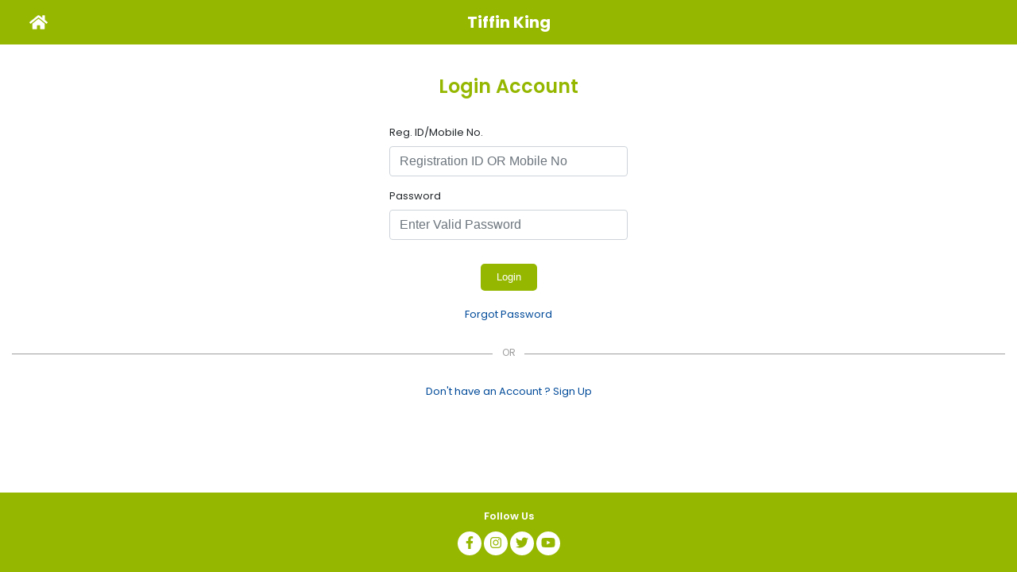

--- FILE ---
content_type: text/html; charset=UTF-8
request_url: https://thetiffinking.com/login.php
body_size: 1535
content:
<!doctype html>
<html lang="en">
    <head>
        <!-- Required meta tags -->
        <meta charset="utf-8">
        <title>Tiffin King</title>
        <meta name="viewport" content="width=device-width, initial-scale=1, shrink-to-fit=no">
        <meta name="mobile-web-app-capable" content="yes">
        <meta name="apple-mobile-web-app-capable" content="yes">
        <meta name="apple-touch-fullscreen" content="yes">
        <meta name="HandheldFriendly" content="True">
        <link rel="icon" href="favicon.ico" type="image/x-icon">
        <!-- Bootstrap v4.3.1 CSS -->
        <link rel="stylesheet" href="lib/bootstrap/css/bootstrap.min.css">
        <!-- Custom CSS -->
        <link rel="stylesheet" href="css/normalize.css">
        <link rel="stylesheet" href="css/theme.css">
        <link rel="stylesheet" href="css/theme/themelibrary.css">
        <!-- Slick CSS -->
        <link rel="stylesheet" type="text/css" href="lib/slick/slick/slick.css">
        <link rel="stylesheet" type="text/css" href="lib/slick/slick/slick-theme.css">
        <!-- Magnific Popup core CSS file -->
        <link rel="stylesheet" href="lib/Magnific-Popup-master/dist/magnific-popup.css">
        <!-- Font Awesome Free 5.10.2 JS -->
        <script defer src="lib/fontawesome-free-5.10.2-web/js/brands.js"></script>
        <script defer src="lib/fontawesome-free-5.10.2-web/js/solid.js"></script>
        <script defer src="lib/fontawesome-free-5.10.2-web/js/fontawesome.js"></script>
    </head>
    <body class="default">

        <!-- Preloading -->
        <div class="preloading">
            <div class="wrap-preload">
                <div class="cssload-loader"></div>
            </div>
        </div>
        <!-- .Preloading -->
        <div class="wrapper">
            <div id="content">
                <!-- Header  -->
                <nav class="navbar navbar-expand-lg navbar-light bg-header">
                    <div class="container-fluid">
                        <a href="index.php" id="sidebarleftbutton" class="btn">
                            <i class="fas fa-home"></i>
                        </a>
                        <div class="logo">Tiffin King</div>
                    </div>
                </nav>
                <!-- .Header  -->
                <!-- Content Wrap  -->
                <div class="content-wrap">
                    <div class="login-section">
                        <form class="form" action="login-check.php" method="post">
                            <div class="fb-text-heading">Login Account</div>
                            <div class="stt-form">
                                <div class="form-group">
                                    <div class="col-xs-12">
                                        <label>Reg. ID/Mobile No.</label>
                                        <input type="text" class="form-control" name="reg_id" id="reg_id" placeholder="Registration ID OR Mobile No" required="">
                                    </div>
                                </div>
                                <div class="form-group">
                                    <div class="col-xs-12">
                                        <label>Password</label>
                                        <input type="password" class="form-control" name="password" id="password" placeholder="Enter Valid Password" required="">
                                    </div>
                                </div>
                            </div>
                            <div class="submit-btn">
                                <div class="col-12">
                                    <button class="theme-button" type="submit">Login</button>
                                </div>
                            </div>
                        </form>
                        <div class="row-forgot">
                            <a class="forgotr" href="forgot-password.php">Forgot Password</a>
                        </div>
                        <div class="wrap-line-or">
                            <div class="or-line">
                                <div class="ol-or">OR</div>
                                <div class="ol-line"></div>
                            </div>
                        </div>
                        <div class="row-forgot">
                            <a class="forgotr" href="register.php">Don't have an Account ? Sign Up</a>
                        </div>


                    </div>
                </div>
                <!-- .Content wrap  -->
                <!-- Footer  -->
                <div class="footer">
                    <div class="footer-heading">Follow Us</div>
                    <div class="socmed">
                        <div class="socmed-line">
                            <div class="socmed-item">
                                <a href="#" class="si-icon"> <i class="fab fa-facebook-f"></i></a>
                            </div>
                        </div>
                        <div class="socmed-line">
                            <div class="socmed-item">
                                <a href="#" class="si-icon"><i class="fab fa-instagram"></i></a>
                            </div>
                        </div>
                        <div class="socmed-line">
                            <div class="socmed-item">
                                <a href="#" class="si-icon"><i class="fab fa-twitter"></i></a>
                            </div>
                        </div>
                        <div class="socmed-line">
                            <div class="socmed-item">
                                <a href="#" class="si-icon"><i class="fab fa-youtube"></i></a>
                            </div>
                        </div>
                    </div>
                </div>
                <!-- .Footer  -->
            </div>
            <!-- .Page content  -->
            <div class="overlay"></div>
            <!-- Optional JavaScript -->
            <!-- jQuery v3.4.1 -->
            <script src="lib/jquery/jquery-3.4.1.min.js"></script>
            <!--  Bootstrap v4.3.1 JS -->
            <script src="lib/bootstrap/js/bootstrap.min.js"></script>
            <!-- Magnific Popup core JS file -->
            <script src="lib/Magnific-Popup-master/dist/jquery.magnific-popup.js"></script>
            <!-- Slick JS -->
            <script src="lib/slick/slick/slick.min.js"></script>
            <!--  Custom JS -->
            <script src="js/theme.js"></script>
        </div>
    <script defer src="https://static.cloudflareinsights.com/beacon.min.js/vcd15cbe7772f49c399c6a5babf22c1241717689176015" integrity="sha512-ZpsOmlRQV6y907TI0dKBHq9Md29nnaEIPlkf84rnaERnq6zvWvPUqr2ft8M1aS28oN72PdrCzSjY4U6VaAw1EQ==" data-cf-beacon='{"version":"2024.11.0","token":"f1db8df0a47a494290590ad80d5345b2","r":1,"server_timing":{"name":{"cfCacheStatus":true,"cfEdge":true,"cfExtPri":true,"cfL4":true,"cfOrigin":true,"cfSpeedBrain":true},"location_startswith":null}}' crossorigin="anonymous"></script>
</body>
</html>

--- FILE ---
content_type: text/css
request_url: https://thetiffinking.com/css/theme.css
body_size: 7348
content:
/*================================================

* Template Name: Foodkuy - Mobile HTML Template
* Version: 1.0
* Author: HidraTheme 
* Developed By: HidraTheme  
* Author URL: https://themeforest.net/user/hidratheme

-- NOTE: This is main stylesheet of the template --

================================================*/
/*================================================

COLOR STYLE 
primary-color: #95b700;
secondary-color: #708a00;
font-color-sidebar: #ffffff;
icon-sidenav-color: #95b700;
general-font-color: #212529;
font_header: #ffffff;
sidebar:  #333333;

================================================*/
/*================================================
            Table of contents  
==================================================

1. GENERAL    
2. PRELOADER
3. HEADER 
4. SIDEBAR  
    4.1 PROFILE
    4.2 SIDEBAR LEFT
    4.3 SIDEBAR RIGHT
5. HOMEPAGE
    5.1 HOMEPAGE SLIDER
    5.2 HOMEPAGE YOU MIGHT LIKE
    5.3 HOMEPAGE AUTHOR
    5.4 HOMEPAGE BANNER
    5.5 HOMEPAGE NEWS
6. SUBSCRIBE
7. RECIPE LIST
8. FOOD RECIPE PAGE
9. AUTHOR
10. SETTING
11. FEEDBACK
12. NEW RECIPE 
13. LOGIN
14. REGISTER
15. PAGINATION
16. GALLERY
17. NEWS LIST
18. FAVORITES
19. NEWS
20. PROFILE
21. 404 PAGE
22. FOOTER

====================================================
            End table content 
===================================================*/
/* ---------------------------------------------------
1. GENERAL  
----------------------------------------------------- */
@import "https://fonts.googleapis.com/css?family=Poppins:300,400,500,600,700";
body {
  font-family: 'Poppins', sans-serif;
  background: #ffffff;
  font-size: 13px;
  color: #212529; }

body a,
body a:hover {
  color: #212529;
  text-decoration: none; }

body.noscroll {
  overflow: hidden; }

.btn {
  background-color: #95b700;
  color: #ffffff; }

.btn:hover {
  color: #ffffff; }

img {
  max-width: 100%;
  max-height: 100%; }

.none {
  display: none; }

.clear {
  clear: both; }

.theme-button {
  background-color: #95b700;
  padding: 5px 15px;
  color: #fff;
  cursor: pointer;
  -webkit-border-radius: 5px;
  -moz-border-radius: 5px;
  border-radius: 5px;
  display: inline-block; }

.theme-button.medium {
  padding: 10px 15px; }

.line {
  width: 100%;
  height: 1px;
  background-color: #ddd; }

.theme-button-line {
  border: 1px solid #95b700;
  background-color: transparent;
  padding: 3px 5px;
  -webkit-border-radius: 5px;
  -moz-border-radius: 5px;
  border-radius: 5px;
  text-align: center;
  color: #95b700; }

.theme-button:hover {
  background-color: #708a00; }

ul.slick-dots li button {
  width: 15px;
  height: 5px;
  background-color: #95b700;
  padding: 0px;
  -webkit-border-radius: 90px;
  -moz-border-radius: 90px;
  border-radius: 90px;
  opacity: 0.3; }

ul.slick-dots li.slick-active button {
  opacity: 1; }

.slick-dots li {
  margin: 0px 0px !important;
  height: 15px !important; }
.slick-dots li button:before {
  font-size: 0px !important; }

.content-wrap {
  max-width: 100%;
  margin: 0 auto;
  min-height: calc(100vh - 156px);
  background-color: #ffffff;
  overflow: hidden; }

.no-margin-top {
  margin-top: 0px; }

.heading-page {
  font-size: 14px;
  font-weight: 600;
  padding: 14px 15px 14px 40px;
  position: relative;
  border-bottom: 1px solid #ddd;
  height: 50px; }
  .heading-page .icon-back {
    text-align: center;
    display: table;
    display: table-cell;
    vertical-align: middle;
    cursor: pointer; }
  .heading-page .back-btn {
    position: absolute;
    left: 0px;
    top: 0px;
    border-left: 0px solid #ddd;
    height: 50px;
    width: 40px;
    text-align: center;
    display: table; }

.share-button {
  margin-top: 20px; }
  .share-button ul {
    list-style: none;
    padding: 0px 0px; }
  .share-button li {
    display: inline-block;
    text-align: center; }
    .share-button li a {
      padding: 2px 5px;
      background-color: #95b700;
      color: #ffffff;
      width: 25px;
      height: 25px;
      display: block; }
      .share-button li a .svg-inline--fa {
        color: #ffffff; }
  .share-button li.text {
    font-weight: 600;
    padding-right: 5px; }

body .form-control:focus {
  border-color: #95b700;
  outline: 0;
  -webkit-box-shadow: inset 0 0px 0px rgba(0, 0, 0, 0), 0 0 8px rgba(0, 0, 0, 0);
  box-shadow: inset 0 0px 0px rgba(0, 0, 0, 0), 0 0 8px rgba(0, 0, 0, 0); }

.section-single-page {
  padding: 15px 15px; }

.img-news {
  margin: 0px 0px 10px; }

#content {
  width: 100%;
  min-height: calc(100vh - 56px);
  transition: all 0.3s;
  position: absolute;
  top: 56px;
  right: 0; }

/*==================================================
2. PRELOADER
==================================================*/
.preloading {
  width: 100%;
  text-align: center;
  height: 100%;
  position: fixed;
  background: #ffffff;
  z-index: 999999;
  top: 0px;
  display: table;
  left: 0; }

.preloading .wrap-preload {
  background-color: #95b700;
  display: table-cell;
  text-align: center;
  vertical-align: middle; }

.preloading .cssload-loader {
  width: 49px;
  height: 49px;
  border-radius: 50%;
  margin: 3em;
  display: inline-block;
  position: relative;
  vertical-align: middle;
  background: #ffffff; }

.preloading .cssload-loader,
.preloading .cssload-loader:before,
.preloading .cssload-loader:after {
  animation: 1.15s infinite ease-in-out;
  -o-animation: 1.15s infinite ease-in-out;
  -ms-animation: 1.15s infinite ease-in-out;
  -webkit-animation: 1.15s infinite ease-in-out;
  -moz-animation: 1.15s infinite ease-in-out; }

.preloading .cssload-loader:before,
.preloading .cssload-loader:after {
  width: 100%;
  height: 100%;
  border-radius: 50%;
  position: absolute;
  top: 0;
  left: 0; }

.preloading .cssload-loader {
  animation-name: cssload-loader;
  -o-animation-name: cssload-loader;
  -ms-animation-name: cssload-loader;
  -webkit-animation-name: cssload-loader;
  -moz-animation-name: cssload-loader; }

@keyframes cssload-loader {
  from {
    transform: scale(0);
    opacity: 1; }
  to {
    transform: scale(1);
    opacity: 0; } }
@-o-keyframes cssload-loader {
  from {
    -o-transform: scale(0);
    opacity: 1; }
  to {
    -o-transform: scale(1);
    opacity: 0; } }
@-ms-keyframes cssload-loader {
  from {
    -ms-transform: scale(0);
    opacity: 1; }
  to {
    -ms-transform: scale(1);
    opacity: 0; } }
@-webkit-keyframes cssload-loader {
  from {
    -webkit-transform: scale(0);
    opacity: 1; }
  to {
    -webkit-transform: scale(1);
    opacity: 0; } }
@-moz-keyframes cssload-loader {
  from {
    -moz-transform: scale(0);
    opacity: 1; }
  to {
    -moz-transform: scale(1);
    opacity: 0; } }
/* ---------------------------------------------------
3. HEADER
----------------------------------------------------- */
.bg-header {
  z-index: 10;
  position: fixed !important;
  top: 0px;
  left: 0px;
  height: 56px;
  width: 100%;
  background-color: #95b700;
  border-bottom: 0px solid #ddd; }

.navbar {
  position: relative; }
  .navbar #sidebarleftbutton.btn,
  .navbar #sidebarrightbutton.btn {
    background-color: transparent;
    padding: 5px 5px;
    font-size: 28px;
    line-height: 0px;
    position: absolute;
    font-size: 20px; }
  .navbar .btn:hover {
    color: #ffffff; }
  .navbar #sidebarleft.btn {
    left: 1rem; }
  .navbar #sidebarrightbutton.btn {
    right: 1rem; }
  .navbar .logo {
    height: 30px;
    width: auto;
    margin: 5px 0px;
    font-size: 20px;
    font-weight: 800;
    width: 100%;
    text-align: center; }
  .navbar .logo,
  .navbar #sidebarleftbutton.btn,
  .navbar #sidebarrightbutton.btn {
    color: #ffffff; }
  .navbar .logo img {
    height: 100%;
    width: auto; }
  .navbar .logo .fa-pizza-slice {
    color: #ec7b00; }

.navbar-btn {
  box-shadow: none;
  outline: none !important;
  border: none; }

/* ---------------------------------------------------
4. SIDEBAR  
----------------------------------------------------- */
/*---------- Profile ----------*/
.sdprofile {
  background-color: rgba(255, 255, 255, 0.08);
  min-height: 100px;
  position: relative;
  padding-left: 100px; }
  .sdprofile .sdp-left {
    position: absolute;
    margin: 15px 10px 15px 20px;
    left: 0px;
    top: 0px; }
    .sdprofile .sdp-left img {
      width: 70px;
      height: 70px;
      overflow: hidden;
      -webkit-border-radius: 100%;
      -moz-border-radius: 100%;
      border-radius: 100%; }
  .sdprofile .sdp-right {
    padding: 20px 20px 0px 0px; }
    .sdprofile .sdp-right .sd-name {
      font-weight: 600;
      color: #95b700; }

/*---------- Sidebar left ----------*/
.sidenav .fa-caret-down {
  color: #ffffff !important;
  margin: 5px 0px 0px !important;
  float: right; }

.sidenav .collapsible-body {
  padding: 0px 0px !important;
  background-color: rgba(255, 255, 255, 0.08); }
  .sidenav .collapsible-body a {
    padding: 5px 20px 5px 43px !important; }

.sidenav a,
.sidenav a:hover,
.sidenav a:focus {
  color: inherit;
  text-decoration: none;
  transition: all 0.3s; }

.sidenav ul ul a {
  padding-left: 30px !important; }

.sidebar-header h3 {
  font-size: 20px;
  font-weight: 800; }

#sidebarleft {
  width: 250px;
  position: fixed;
  top: 0;
  left: -250px;
  height: 100vh;
  z-index: 999;
  background-color: #333333;
  color: #fff;
  transition: all 0.3s;
  overflow: auto; }
  #sidebarleft a,
  #sidebarleft a:hover {
    color: #ffffff; }
  #sidebarleft ul .svg-inline--fa {
    color: #95b700; }
  #sidebarleft .svg-inline--fa {
    color: #ffffff; }

#sidebarleft .list-unstyled .fas,
#sidebarleft .list-unstyled .svg-inline--fa {
  font-size: 14px;
  margin-right: 5px; }

#sidebarleft.active {
  left: 0; }

#dismiss {
  width: 35px;
  height: 35px;
  line-height: 35px;
  text-align: center;
  position: absolute;
  cursor: pointer;
  -webkit-transition: all 0.3s;
  -o-transition: all 0.3s;
  transition: all 0.3s;
  font-size: 26px; }

#sidebarleft #dismiss {
  top: 15px;
  right: 15px; }

#dismiss:hover {
  color: #ffffff; }

.overlay {
  display: none;
  position: fixed;
  width: 100vw;
  height: 100vh;
  background: rgba(0, 0, 0, 0.7);
  z-index: 998;
  opacity: 0;
  transition: all 0.5s ease-in-out; }

.overlay.active {
  display: block;
  opacity: 1; }

#sidebarleft .sidebar-header {
  padding: 20px;
  border-bottom: 1px solid rgba(0, 0, 0, 0.18);
  background-color: #95b700; }

#sidebarleft ul {
  padding: 10px 0px; }

#sidebarleft ul li a {
  padding: 5px 20px;
  font-size: 1.1em;
  display: block; }

#sidebarleft ul li a:hover,
#sidebarright ul li a:hover {
  background-color: rgba(255, 255, 255, 0.07); }

#sidebarleft ul li.active > a,
a[aria-expanded="true"] {
  color: #fff; }

a[data-toggle="collapse"] {
  position: relative; }

.dropdown-toggle::after {
  display: block;
  position: absolute;
  top: 50%;
  right: 20px;
  transform: translateY(-50%); }

/*---------- Sidebar right ----------*/
#sidebarright {
  width: 250px;
  position: fixed;
  top: 0;
  right: 0px;
  height: 100vh;
  z-index: 999;
  background-color: #333333;
  color: #fff;
  transition: all 0.3s;
  overflow: auto;
  right: -250px; }
  #sidebarright a,
  #sidebarright a:hover {
    color: #ffffff; }
  #sidebarright ul .svg-inline--fa {
    color: #95b700; }
  #sidebarright .right-menu {
    padding: 10px 0px;
    border-top: 0px solid rgba(0, 0, 0, 0.3);
    margin-top: 0px; }
    #sidebarright .right-menu .right-menu-item {
      padding: 0px 0px; }
  #sidebarright ul li a {
    padding: 5px 20px;
    font-size: 1.1em;
    display: block; }
  #sidebarright ul li .fas,
  #sidebarright ul li .svg-inline--fa {
    font-size: 14px;
    margin-right: 5px;
    color: #95b700; }
  #sidebarright .count {
    background-color: rgba(0, 0, 0, 0.07);
    -webkit-border-radius: 5px;
    -moz-border-radius: 5px;
    border-radius: 5px;
    padding: 0px 3px;
    font-size: 12px;
    display: inline-block;
    text-align: center;
    margin-left: 3px; }

#sidebarright #dismiss {
  top: 15px;
  left: 15px; }

#sidebarright .sidebar-header {
  padding: 20px;
  text-align: right;
  border-bottom: 1px solid rgba(0, 0, 0, 0.18); }

#sidebarright.active {
  right: 0; }

.sidebar-header h3 {
  margin-bottom: 0px; }

.search-wrapper {
  margin: 0;
  padding: 10px 10px;
  color: #303030;
  position: relative; }

.search-wrapper input#search {
  display: block;
  font-weight: 300;
  width: 100%;
  height: 35px;
  margin: 0;
  -webkit-box-sizing: border-box;
  box-sizing: border-box;
  padding: 0 45px 0 15px;
  border: 0;
  border: 0px solid #ffffff;
  -webkit-border-radius: 90px;
  -moz-border-radius: 90px;
  border-radius: 90px;
  background: #ffffff; }
.search-wrapper i.material-icons {
  position: absolute;
  top: 0px;
  right: 20px;
  cursor: pointer;
  color: #303030;
  line-height: auto;
  height: auto; }
.search-wrapper button.ssubmit {
  border: 0px solid #ffffff;
  background-color: transparent;
  position: absolute;
  top: 18px;
  right: 18px;
  font-size: 18px; }

/* ---------------------------------------------------
5. HOMEPAGE
----------------------------------------------------- */
#content {
  background-color: #f4f4f4;
  /*---------- Homepage Slider ----------*/ }
  #content .img-hero {
    margin-bottom: -15px;
    overflow: hidden; }
    #content .img-hero .slick-slide img {
      width: 100%;
      height: auto; }
  #content .img-hero ul.slick-dots {
    bottom: 20px; }
  #content .img-hero ul.slick-dots li {
    margin: 0px; }
  #content .img-hero ul.slick-dots li button {
    background-color: #ffffff; }
  #content .img-hero ul.slick-dots li button:before {
    color: #fff;
    font-size: 0px; }

.section-home {
  overflow: hidden;
  background-color: #ffffff;
  width: 95%;
  margin: 0 auto 15px;
  -webkit-border-radius: 10px;
  -moz-border-radius: 10px;
  border-radius: 10px;
  padding: 20px 15px;
  -webkit-box-shadow: 0px 1px 9px 0px rgba(50, 50, 50, 0.13);
  -moz-box-shadow: 0px 1px 9px 0px rgba(50, 50, 50, 0.13);
  box-shadow: 0px 1px 9px 0px rgba(50, 50, 50, 0.13); }

.section-home .sa-title {
  color: #212529;
  font-size: 18px;
  margin-bottom: 5px;
  font-weight: 600; }

.section-home .heading-section {
  position: relative;
  margin-bottom: 25px;
  margin-top: 0px; }
  .section-home .heading-section .sa-title.popcat {
    width: 100%;
    line-height: 1;
    text-align: center; }

.section-home .more-category {
  width: 100%;
  text-align: center;
  padding: 10px 0px 0px; }
  .section-home .more-category .mcbutton {
    position: relative;
    right: 0px;
    bottom: 0px;
    display: inline-block;
    font-size: 14px;
    font-weight: 600; }

.section-a {
  background: #fff;
  position: relative;
  z-index: 2;
  padding: 15px 15px; }

.section-home.s-category {
  position: relative; }

.home-category-list {
  margin-left: -5px;
  margin-right: -5px;
  margin-top: -5px; }
  .home-category-list .home-box-category {
    position: relative;
    width: 50%;
    height: 85px;
    overflow: hidden;
    float: left;
    border: 5px solid #ffffff;
    border-radius: 10px; }
  .home-category-list .home-text-category {
    display: table;
    position: relative;
    width: 100%;
    height: 100%;
    z-index: 2;
    text-align: center; }
    .home-category-list .home-text-category .bc-text {
      word-break: break-word;
      display: table-cell;
      z-index: 2;
      vertical-align: middle;
      color: #fff;
      font-size: 18px;
      font-weight: 600;
      padding: 0px 20px;
      line-height: 1; }
  .home-category-list .home-image-category {
    position: absolute;
    top: 0px;
    left: 0px;
    width: 100%;
    height: 100%;
    background-color: #000000; }
    .home-category-list .home-image-category img {
      opacity: 0.5;
      max-height: 9999999%;
      width: 200%;
      height: auto;
      max-width: 200%;
      margin-left: -50%; }

/*---------- Homepage You Might Like  ----------*/
.you-might-like {
  position: relative; }
  .you-might-like .slick-track {
    margin-left: -2.5px; }
  .you-might-like .heading-section .sa-title {
    width: 100% !important; }
  .you-might-like .slick-track {
    margin: 0px 0px; }
  .you-might-like .yml-box {
    width: 120px; }
  .you-might-like .yml-box .yml-img {
    overflow: hidden;
    margin: 0px 5px 0px 5px;
    border-radius: 10px;
    height: auto; }
    .you-might-like .yml-box .yml-img img {
      height: auto;
      width: 100%;
      max-width: 99999px;
      border-radius: 10px;
      margin: 0 auto; }
  .you-might-like .yml-box .yml-food-text {
    padding: 10px 10px 0px;
    text-align: center;
    line-height: 1.2; }

/*---------- Homepage Author  ----------*/
.recipe-author .slick-track {
  margin-bottom: 10px; }
.recipe-author .slick-dotted.slick-slider {
  margin-bottom: 20px; }
.recipe-author .author-box {
  padding: 0px 0px;
  text-align: center; }
  .recipe-author .author-box .author-img {
    margin: 0 auto;
    width: 50px;
    height: 50px;
    -webkit-border-radius: 90px;
    -moz-border-radius: 90px;
    border-radius: 90px;
    overflow: hidden;
    padding: 2px;
    border: 2px solid #95b700; }
    .recipe-author .author-box .author-img img {
      width: 100%;
      height: 100%;
      -webkit-border-radius: 90px;
      -moz-border-radius: 90px;
      border-radius: 90px; }
  .recipe-author .author-box .author-name {
    margin: 5px auto 0px;
    line-height: 1.2;
    font-size: 12px;
    padding: 0px 5px; }

/*---------- Homepage Banner  ----------*/
.section-home.home-banner {
  padding: 0px 0px; }
  .section-home.home-banner img {
    width: 100%;
    height: auto; }

/*---------- Homepage News ----------*/
.section-home.home-news .home-news-wrap .more-category {
  padding: 0px 0px; }
.section-home.home-news .home-news-wrap .news-item {
  border-bottom: 1px solid #ddd;
  padding-bottom: 15px;
  margin-bottom: 15px; }
  .section-home.home-news .home-news-wrap .news-item .hnw-title {
    font-weight: 600; }
  .section-home.home-news .home-news-wrap .news-item .news-content {
    position: relative;
    width: 100%;
    padding-left: 120px;
    min-height: 70px; }
    .section-home.home-news .home-news-wrap .news-item .news-content .hnw-img {
      width: 100px;
      position: absolute;
      top: 0px;
      left: 0px;
      overflow: hidden;
      height: 100%; }
      .section-home.home-news .home-news-wrap .news-item .news-content .hnw-img img {
        height: auto;
        max-height: 99999px;
        width: 100%;
        border-radius: 10px; }
    .section-home.home-news .home-news-wrap .news-item .news-content .hnw-desc .more {
      color: #95b700; }

/*==================================================
6. SUBSCRIBE
==================================================*/
.section-subscribe {
  position: relative;
  padding: 20px 20px;
  overflow: hidden; }
  .section-subscribe .subcontainer {
    z-index: 1;
    position: relative; }
    .section-subscribe .subcontainer .textsub {
      text-align: center; }
    .section-subscribe .subcontainer .section-title {
      font-weight: 600;
      text-align: center;
      font-size: 18px;
      margin-bottom: 5px; }
    .section-subscribe .subcontainer .submitsub {
      background-color: #95b700;
      position: absolute;
      color: #ffffff;
      font-size: 18px;
      border: 1px solid #95b700;
      -webkit-border-radius: 100%;
      -moz-border-radius: 100%;
      border-radius: 100%;
      padding: 4px 8px 0px 10px;
      right: 30px;
      top: 11px;
      cursor: pointer;
      width: 28px;
      height: 28px; }
  .section-subscribe .bg-subscribe {
    position: absolute;
    top: 0px;
    left: 0px;
    height: 100%;
    width: 100%;
    opacity: 0.2; }
  .section-subscribe .bg-subscribe img {
    width: 100%;
    height: auto;
    max-height: 999999px; }
  .section-subscribe .mail-subscribe-box {
    position: relative;
    padding-bottom: 35px;
    margin-top: 10px;
    padding: 0px 20px; }
  .section-subscribe .mail-subscribe-box input {
    color: #303030;
    border: 1px solid #95b700;
    height: 50px;
    background: #ffffff;
    border-radius: 90px;
    margin-bottom: 0px;
    padding: 10px 50px 10px 20px;
    box-sizing: border-box; }
  .section-subscribe .mail-subscribe-box i {
    position: absolute;
    color: #95b700;
    font-size: 18px;
    border: 1px solid #95b700;
    -webkit-border-radius: 100%;
    -moz-border-radius: 100%;
    border-radius: 100%;
    padding: 4px 8px 4px 10px;
    right: 30px;
    top: 11px;
    cursor: pointer;
    width: 28px;
    height: 28px; }

/* ---------------------------------------------------
7. RECIPE LIST
----------------------------------------------------- */
.list-section {
  margin-top: 0px;
  margin-bottom: 0px;
  padding: 0px 0px;
  background-color: #ffffff; }

.lrc-item:nth-child(even) {
  background-color: #f9f9f9; }

.wrap-list-rc .lrc-item {
  border-bottom: 1px solid #ddd;
  padding: 15px 15px; }
  .wrap-list-rc .lrc-item .lrc-content {
    position: relative;
    width: 100%;
    padding-left: 90px;
    min-height: 70px; }
    .wrap-list-rc .lrc-item .lrc-content .lrc-img {
      width: 80px;
      position: absolute;
      top: 5px;
      left: 0px;
      overflow: hidden;
      height: 100%; }
      .wrap-list-rc .lrc-item .lrc-content .lrc-img img {
        height: auto;
        max-height: 99999px;
        width: 100%;
        -webkit-border-radius: 5px;
        -moz-border-radius: 5px;
        border-radius: 5px; }
    .wrap-list-rc .lrc-item .lrc-content .lrc-desc .lrc-title {
      font-weight: 600; }
    .wrap-list-rc .lrc-item .lrc-content .lrc-desc .more {
      color: #95b700; }
  .wrap-list-rc .lrc-item .lrc-button {
    color: #7b7b7b;
    max-width: 100%;
    margin: 10px auto 0px; }
    .wrap-list-rc .lrc-item .lrc-button .lrcb-left {
      float: left;
      width: 100%; }
      .wrap-list-rc .lrc-item .lrc-button .lrcb-left .lhc {
        padding-right: 8px; }
      .wrap-list-rc .lrc-item .lrc-button .lrcb-left .svg-inline--fa {
        font-size: 14px;
        padding-right: 0px;
        color: #7b7b7b; }
    .wrap-list-rc .lrc-item .lrc-button .lrcb-right {
      float: left;
      width: 50%; }

/* ---------------------------------------------------
8. FOOD RECIPE PAGE
----------------------------------------------------- */
.wrap-food-recipe .tab-detail-rcp {
  padding: 0px 0px; }
.wrap-food-recipe .recipe-description {
  padding: 15px 15px; }
  .wrap-food-recipe .recipe-description ul.list {
    padding: 0px 0px 0px 15px;
    margin-bottom: 10px 0px; }
  .wrap-food-recipe .recipe-description ul.list.list-number {
    list-style: binary; }
  .wrap-food-recipe .recipe-description .recp-heading {
    font-weight: 600; }
  .wrap-food-recipe .recipe-description .recp-detail {
    margin-bottom: 15px;
    padding-bottom: 0px;
    border-bottom: 0px solid #dee2e6; }
  .wrap-food-recipe .recipe-description .recp-directions {
    margin-bottom: 15px;
    padding-bottom: 0px;
    border-bottom: 0px solid #dee2e6; }
  .wrap-food-recipe .recipe-description .recp-ingredients {
    margin-bottom: 15px;
    padding-bottom: 0px;
    border-bottom: 0px solid #dee2e6; }
.wrap-food-recipe .heading-page {
  height: auto;
  font-size: 16px; }
.wrap-food-recipe .image-favourite {
  position: relative; }
.wrap-food-recipe #food-recipe-image {
  margin-bottom: 0px;
  background-color: #f9f9f9; }
  .wrap-food-recipe #food-recipe-image .pgp-img img {
    width: 100%;
    height: auto; }
  .wrap-food-recipe #food-recipe-image .slick-dots {
    position: absolute;
    width: 100%;
    bottom: 0px;
    left: 0px;
    z-index: 3; }
    .wrap-food-recipe #food-recipe-image .slick-dots li button {
      background-color: #ffffff; }

.add-favourite {
  position: absolute;
  top: 15px;
  right: 15px;
  width: 50px;
  height: 50px; }
  .add-favourite .awl-btn {
    width: 45px;
    height: 45px;
    -webkit-border-radius: 100%;
    -moz-border-radius: 100%;
    border-radius: 100%;
    display: table;
    background-color: #ffffff;
    border: 1px solid #f8f8f8;
    -webkit-box-shadow: 2px 2px 5px 0px rgba(50, 50, 50, 0.21);
    -moz-box-shadow: 2px 2px 5px 0px rgba(50, 50, 50, 0.21);
    box-shadow: 2px 2px 5px 0px rgba(50, 50, 50, 0.21);
    cursor: pointer; }
  .add-favourite .awl-btn .awl-btn-icon {
    display: table-cell;
    vertical-align: middle;
    font-size: 20px;
    text-align: center;
    color: #dddddd; }

.add-favourite .awl-btn.highlight .awl-btn-icon {
  color: #df0000; }

.rd-tab .tab-pane {
  padding: 15px 0px; }

.tab-comment {
  padding: 0px 0px; }
  .tab-comment .add-new-comment {
    margin-top: 0px;
    margin-bottom: 15px; }
    .tab-comment .add-new-comment .input.your-name {
      width: 100%;
      margin-bottom: 5px;
      padding: 5px 5px; }
    .tab-comment .add-new-comment .input.your-msg {
      width: 100%;
      margin-bottom: 10px;
      padding: 5px 5px;
      height: 70px;
      border: 1px solid #dee2e6; }
    .tab-comment .add-new-comment .theme-button.send-msg {
      border: 0px solid #333333;
      padding: 8px 10px;
      -webkit-border-radius: 0px;
      -moz-border-radius: 0px;
      border-radius: 0px; }
  .tab-comment .comment-list .section-comment {
    position: relative;
    padding-left: 40px;
    padding-bottom: 10px; }
    .tab-comment .comment-list .section-comment .comment-view-body {
      background-color: #fafafa;
      border: 1px solid #dee2e6;
      padding: 10px 10px; }
      .tab-comment .comment-list .section-comment .comment-view-body .cm-row .cm-img {
        overflow: hidden;
        width: 30px;
        height: 30px;
        -webkit-border-radius: 100%;
        -moz-border-radius: 100%;
        border-radius: 100%;
        position: absolute;
        left: 0px;
        top: 5px; }
      .tab-comment .comment-list .section-comment .comment-view-body .cm-row .cm-comment .cmc-heading {
        margin-bottom: 5px; }
        .tab-comment .comment-list .section-comment .comment-view-body .cm-row .cm-comment .cmc-heading .cm-hour {
          font-size: 12px;
          padding-top: 2px;
          margin-bottom: 0px;
          color: #949494; }

/* ---------------------------------------------------
9. AUTHOR
----------------------------------------------------- */
.author-list-section {
  margin-top: 0px;
  margin-bottom: 0px;
  padding: 0px 0px;
  background-color: #ffffff; }
  .author-list-section .lrc-item:nth-child(even) {
    background-color: #f9f9f9; }
  .author-list-section .wrap-list-rc .lrc-item {
    border-bottom: 1px solid #ddd;
    padding: 15px 15px; }
    .author-list-section .wrap-list-rc .lrc-item .lrc-content {
      position: relative;
      width: 100%;
      padding-left: 60px;
      min-height: 60px; }
      .author-list-section .wrap-list-rc .lrc-item .lrc-content .lrc-img {
        width: 80px;
        position: absolute;
        top: 5px;
        left: 0px;
        -webkit-border-radius: 90%;
        -moz-border-radius: 90%;
        border-radius: 90%;
        overflow: hidden;
        width: 50px;
        height: 50px; }
        .author-list-section .wrap-list-rc .lrc-item .lrc-content .lrc-img img {
          height: auto;
          max-height: 99999px;
          width: 100%; }
      .author-list-section .wrap-list-rc .lrc-item .lrc-content .lrc-desc .lrc-title {
        font-weight: 600;
        color: #95b700; }
      .author-list-section .wrap-list-rc .lrc-item .lrc-content .lrc-desc .more {
        color: #95b700; }
    .author-list-section .wrap-list-rc .lrc-item .lrc-button {
      color: #7b7b7b;
      max-width: 100%;
      margin: 3px auto 0px; }
      .author-list-section .wrap-list-rc .lrc-item .lrc-button .lrcb-left {
        float: left;
        width: 100%; }
        .author-list-section .wrap-list-rc .lrc-item .lrc-button .lrcb-left .lhc {
          padding-right: 8px; }
        .author-list-section .wrap-list-rc .lrc-item .lrc-button .lrcb-left .svg-inline--fa {
          font-size: 14px;
          padding-right: 0px;
          color: #7b7b7b; }
      .author-list-section .wrap-list-rc .lrc-item .lrc-button .lrcb-right {
        float: left;
        width: 50%; }

/* ---------------------------------------------------
10. SETTING
----------------------------------------------------- */
.setting-section {
  padding: 25px 15px; }
  .setting-section .line {
    margin: 20px 0px; }
  .setting-section .submit-btn {
    margin-top: 20px;
    margin-bottom: 20px; }
  .setting-section .form-group {
    margin-bottom: 15px; }
  .setting-section .theme-button {
    padding: 10px 15px;
    border: 0px solid #000000;
    -webkit-border-radius: 5px;
    -moz-border-radius: 5px;
    border-radius: 5px; }
  .setting-section .stname {
    font-size: 14px;
    font-weight: 600;
    margin-bottom: 10px; }
  .setting-section .avatar-photo {
    margin-bottom: 20px; }
    .setting-section .avatar-photo .upload-photo-text {
      display: block; }
    .setting-section .avatar-photo .upload-photo-text {
      margin: 10px 0px 0px; }
    .setting-section .avatar-photo .profile-img {
      width: 100px;
      height: 100px;
      overflow: hidden;
      -webkit-border-radius: 90%;
      -moz-border-radius: 90%;
      border-radius: 90%; }
      .setting-section .avatar-photo .profile-img img {
        width: 100%;
        height: 100%; }

/* ---------------------------------------------------
11. FEEDBACK
----------------------------------------------------- */
.feedback-section {
  padding: 25px 15px; }
  .feedback-section .fb-text {
    margin-bottom: 20px; }
  .feedback-section .submit-btn {
    margin-top: 20px;
    margin-bottom: 20px; }
  .feedback-section .form-group {
    margin-bottom: 15px; }
  .feedback-section .theme-button {
    padding: 10px 15px;
    border: 0px solid #000000;
    -webkit-border-radius: 5px;
    -moz-border-radius: 5px;
    border-radius: 5px; }
  .feedback-section .stname {
    font-size: 14px;
    font-weight: 600;
    margin-bottom: 10px; }
  .feedback-section .form-check-label a {
    color: #004a99;
    text-decoration: none; }
  .feedback-section .form-check-label a:hover {
    color: #004a99;
    text-decoration: underline; }

/* ---------------------------------------------------
12. NEW RECIPE 
----------------------------------------------------- */
.new-recipe-section {
  padding: 25px 15px; }
  .new-recipe-section .fb-text {
    margin-bottom: 25px; }
  .new-recipe-section .submit-btn {
    margin-top: 20px;
    margin-bottom: 20px; }
  .new-recipe-section .form-group {
    margin-bottom: 15px; }
  .new-recipe-section .theme-button {
    padding: 10px 15px;
    border: 0px solid #000000;
    -webkit-border-radius: 5px;
    -moz-border-radius: 5px;
    border-radius: 5px;
    margin-top: 10px; }
  .new-recipe-section .stname {
    font-size: 14px;
    font-weight: 600;
    margin-bottom: 10px; }
  .new-recipe-section .form-check-label a {
    color: #004a99;
    text-decoration: none; }
  .new-recipe-section .form-check-label a:hover {
    color: #004a99;
    text-decoration: underline; }

/* ---------------------------------------------------
13. LOGIN
----------------------------------------------------- */
.login-section {
  padding: 25px 15px; }
  .login-section .wrap-line-or {
    margin: 30px 0px; }
  .login-section .or-line {
    position: relative; }
    .login-section .or-line .ol-or {
      display: block;
      text-align: center;
      background: #ffffff;
      width: 40px;
      margin: 0 auto;
      color: #9e9e9e;
      position: relative;
      z-index: 1;
      font-size: 12px; }
    .login-section .or-line .ol-line {
      height: 1px;
      width: 100%;
      background-color: #9e9e9e;
      position: absolute;
      top: 10px;
      left: 0px;
      z-index: 0; }
  .login-section .stt-form {
    max-width: 300px;
    margin: 0 auto; }
  .login-section .fb-text-heading {
    font-size: 24px;
    font-weight: 600;
    margin-bottom: 30px;
    text-align: center;
    color: #95b700;
    margin-top: 10px; }
  .login-section .submit-btn {
    margin-top: 30px;
    margin-bottom: 20px;
    text-align: center; }
  .login-section .form-group {
    margin-bottom: 15px; }
  .login-section .theme-button {
    padding: 10px 20px;
    border: 0px solid #000000;
    -webkit-border-radius: 5px;
    -moz-border-radius: 5px;
    border-radius: 5px; }
  .login-section .stname {
    font-size: 14px;
    font-weight: 600;
    margin-bottom: 10px; }
  .login-section .form-check-label a {
    color: #004a99;
    text-decoration: none; }
  .login-section .form-check-label a:hover {
    color: #004a99;
    text-decoration: underline; }
  .login-section .row-forgot {
    margin: 20px 0px;
    text-align: center; }
    .login-section .row-forgot a {
      color: #004a99; }
  .login-section .sign-in-sosmed {
    width: 130px;
    margin: 0px auto 0px; }
    .login-section .sign-in-sosmed .sign-in-icon {
      width: 45px;
      height: 45px;
      -webkit-border-radius: 100%;
      -moz-border-radius: 100%;
      border-radius: 100%;
      display: table;
      color: #ffffff;
      text-align: center;
      float: left;
      margin: 0px 10px;
      cursor: pointer; }
    .login-section .sign-in-sosmed .sign-in-icon.sii-facebook {
      background-color: #2f7abc; }
    .login-section .sign-in-sosmed .sign-in-icon.sii-twitter {
      background-color: #00bbed; }
    .login-section .sign-in-sosmed .sign-in-icon .fa,
    .login-section .sign-in-sosmed .sign-in-icon .fab,
    .login-section .sign-in-sosmed .sign-in-icon .fas,
    .login-section .sign-in-sosmed .sign-in-icon .fal,
    .login-section .sign-in-sosmed .sign-in-icon .far,
    .login-section .sign-in-sosmed .icon-centerxy {
      display: table-cell;
      vertical-align: middle;
      font-size: 15px; }

/* ---------------------------------------------------
14. REGISTER
----------------------------------------------------- */
.register-section {
  padding: 25px 15px; }
  .register-section .form-check {
    text-align: center;
    margin-top: 20px; }
  .register-section .fb-text {
    text-align: center;
    margin-bottom: 20px; }
  .register-section .fb-text-heading {
    font-size: 24px;
    font-weight: 600;
    margin-bottom: 10px;
    text-align: center;
    color: #95b700;
    margin-top: 10px; }
  .register-section .submit-btn {
    margin-top: 30px;
    margin-bottom: 20px;
    text-align: center; }
  .register-section .form-group {
    margin-bottom: 15px; }
  .register-section .theme-button {
    padding: 10px 15px;
    border: 0px solid #000000;
    -webkit-border-radius: 5px;
    -moz-border-radius: 5px;
    border-radius: 5px;
    margin: 0px 2px; }
  .register-section .stname {
    font-size: 14px;
    font-weight: 600;
    margin-bottom: 10px; }
  .register-section .form-check-label a {
    color: #004a99;
    text-decoration: none; }
  .register-section .form-check-label a:hover {
    color: #004a99;
    text-decoration: underline; }
  .register-section .row-forgot {
    text-align: center;
    margin: 20px 0px; }
    .register-section .row-forgot a {
      color: #004a99; }

/* ---------------------------------------------------
15. PAGINATION
----------------------------------------------------- */
.wrap-pagination {
  width: 100%;
  text-align: center; }
  .wrap-pagination .page-link {
    color: #212529; }
  .wrap-pagination .page-item.active .page-link {
    background-color: #95b700;
    border-color: #95b700;
    color: #ffffff; }
  .wrap-pagination .pagination {
    margin-bottom: 0px;
    display: table;
    width: 100%;
    padding: 15px 15px; }
    .wrap-pagination .pagination .page-item {
      width: auto;
      display: inline-block; }

/* ---------------------------------------------------
16. GALLERY
----------------------------------------------------- */
.gallery-section {
  padding: 15px 15px;
  margin-bottom: 15px; }
  .gallery-section .row-filter {
    margin-bottom: 5px; }
  .gallery-section .row-gallery {
    margin-left: -5px;
    margin-right: -5px; }
  .gallery-section .gall-row {
    width: 100%; }
  .gallery-section .gall-row-filter {
    width: 100%; }
  .gallery-section .gall-col {
    width: 50%;
    float: left;
    padding: 5px 5px; }
  .gallery-section .wrap-gallery img {
    width: 100%;
    height: 100%;
    border-radius: 10px; }
  .gallery-section .col {
    padding: 3px;
    margin: 0; }
  .gallery-section .filter-gallery {
    text-align: center; }
  .gallery-section .filter-button {
    color: #95b700;
    background: transparent;
    border: 0px solid #ffffff;
    padding: 10px 10px;
    font-weight: 600;
    margin-bottom: 5px;
    border: 1px solid #cecece; }
  .gallery-section .filter-button.active {
    color: #708a00; }
  .gallery-section .gallery-img-box,
  .gallery-section .gallery-img-box * {
    -webkit-transition: all 0.5s ease-in-out;
    -moz-transition: all 0.5s ease-in-out;
    -o-transition: all 0.5s ease-in-out;
    -ms-transition: all 0.5s ease-in-out;
    transition: all 0.5s ease-in-out; }
  .gallery-section .gallery-img-box.gallery-hidden {
    display: none; }

/* ---------------------------------------------------
17. NEWS LIST
----------------------------------------------------- */
.section-news-list .home-news-wrap {
  padding: 15px 15px 0px; }
  .section-news-list .home-news-wrap .news-item {
    border-bottom: 1px solid #ddd;
    padding-bottom: 15px;
    margin-bottom: 15px; }
    .section-news-list .home-news-wrap .news-item .hnw-title {
      font-weight: 600; }
    .section-news-list .home-news-wrap .news-item .news-content {
      position: relative;
      width: 100%;
      padding-left: 120px;
      min-height: 70px; }
      .section-news-list .home-news-wrap .news-item .news-content .hnw-img {
        width: 100px;
        position: absolute;
        top: 0px;
        left: 0px;
        overflow: hidden;
        height: 100%; }
        .section-news-list .home-news-wrap .news-item .news-content .hnw-img img {
          height: auto;
          max-height: 99999px;
          width: 100%; }
      .section-news-list .home-news-wrap .news-item .news-content .hnw-desc .more {
        color: #95b700; }

.news-list-page-section .wrap-pagination .pagination {
  padding: 0px 15px 15px; }

/* ---------------------------------------------------
18. FAVORITES
----------------------------------------------------- */
.favorites .lrc-content {
  padding-right: 35px; }
.favorites .add-favourite {
  width: 30px;
  height: 30px;
  right: 0px;
  top: 0px; }
  .favorites .add-favourite .awl-btn {
    height: 30px;
    width: 30px;
    -webkit-box-shadow: 0px 0px 0px 0px rgba(0, 0, 0, 0);
    -moz-box-shadow: 0px 0px 0px 0px rgba(0, 0, 0, 0);
    box-shadow: 0px 0px 0px 0px rgba(0, 0, 0, 0);
    border: 1px solid #ddd; }
  .favorites .add-favourite .svg-inline--fa {
    font-size: 16px; }

/* ---------------------------------------------------
19. NEWS
----------------------------------------------------- */
.section-news-page {
  padding: 15px 15px; }
  .section-news-page .news-content {
    margin-top: 10px; }
  .section-news-page .tab-comment {
    margin-top: 20px; }

/* ---------------------------------------------------
20. PROFILE
----------------------------------------------------- */
.section-profile {
  position: relative; }
  .section-profile .wrap-pro {
    position: relative;
    overflow: visible; }
  .section-profile .cf-heading {
    font-weight: 600;
    font-size: 18px;
    text-align: center;
    margin: 30px 0px 10px; }
  .section-profile .banner-bg {
    height: 100px; }
    .section-profile .banner-bg img {
      width: 100%;
      height: auto;
      max-height: 99999999px;
      margin-top: -30px; }
  .section-profile .photo-profile {
    padding: 0px 15px;
    margin-top: -70px;
    text-align: center; }
    .section-profile .photo-profile img {
      height: 100px;
      overflow: hidden;
      -webkit-border-radius: 100%;
      -moz-border-radius: 100%;
      border-radius: 100%;
      border: 5px solid #fff; }
  .section-profile .proname {
    font-weight: 600;
    font-size: 18px;
    text-align: center;
    margin: 10px 0px 0px;
    color: #95b700; }
  .section-profile .proname-info {
    text-align: center; }
  .section-profile .pro-des {
    padding: 20px 0px 10px;
    text-align: center; }
  .section-profile .line {
    margin: 15px 0px; }
  .section-profile .content-from .lrc-item:nth-child(even) {
    background-color: #f9f9f9; }
  .section-profile .content-from .wrap-list-rc .lrc-item {
    border-bottom: 1px solid #ddd;
    padding: 15px 15px; }
    .section-profile .content-from .wrap-list-rc .lrc-item .lrc-content {
      position: relative;
      width: 100%;
      padding-left: 90px;
      min-height: 70px; }
      .section-profile .content-from .wrap-list-rc .lrc-item .lrc-content .lrc-img {
        width: 80px;
        position: absolute;
        top: 5px;
        left: 0px;
        overflow: hidden;
        height: 100%; }
        .section-profile .content-from .wrap-list-rc .lrc-item .lrc-content .lrc-img img {
          height: auto;
          max-height: 99999px;
          width: 100%;
          -webkit-border-radius: 5px;
          -moz-border-radius: 5px;
          border-radius: 5px; }
      .section-profile .content-from .wrap-list-rc .lrc-item .lrc-content .lrc-desc .lrc-title {
        font-weight: 600; }
      .section-profile .content-from .wrap-list-rc .lrc-item .lrc-content .lrc-desc .more {
        color: #95b700; }
    .section-profile .content-from .wrap-list-rc .lrc-item .lrc-button {
      color: #7b7b7b;
      max-width: 100%;
      margin: 10px auto 0px; }
      .section-profile .content-from .wrap-list-rc .lrc-item .lrc-button .lrcb-left {
        float: left;
        width: 100%; }
        .section-profile .content-from .wrap-list-rc .lrc-item .lrc-button .lrcb-left .lhc {
          padding-right: 8px; }
        .section-profile .content-from .wrap-list-rc .lrc-item .lrc-button .lrcb-left .svg-inline--fa {
          font-size: 14px;
          padding-right: 0px;
          color: #7b7b7b; }
      .section-profile .content-from .wrap-list-rc .lrc-item .lrc-button .lrcb-right {
        float: left;
        width: 50%; }
  .section-profile .socmed {
    text-align: center;
    width: 100%;
    margin-top: 10px; }
    .section-profile .socmed .socmed-line {
      display: inline-block; }
      .section-profile .socmed .socmed-line .socmed-item {
        width: 25px;
        height: 25px;
        display: table;
        text-align: center;
        color: #ffffff;
        background-color: #95b700;
        -webkit-border-radius: 90%;
        -moz-border-radius: 90%;
        border-radius: 90%;
        font-size: 10px;
        padding: 0px 0px; }
        .section-profile .socmed .socmed-line .socmed-item .si-icon {
          display: table-cell;
          vertical-align: middle; }
  .section-profile .probox {
    background-color: #f9f9f9;
    margin: 20px -15px;
    border-top: 1px solid #dfdfdf;
    border-bottom: 1px solid #dfdfdf; }
    .section-profile .probox .bx-col {
      width: 33.33%;
      float: left;
      text-align: center;
      height: 80px;
      display: table; }
      .section-profile .probox .bx-col .bx-col-in {
        display: table-cell;
        vertical-align: middle; }
  .section-profile .border-center {
    border-left: 1px solid #dfdfdf;
    border-right: 1px solid #dfdfdf; }
  .section-profile .count {
    color: #95b700;
    font-weight: 600;
    font-size: 18px; }

/*==================================================
21. 404 PAGE
==================================================*/
.error-page {
  text-align: center;
  width: 100%;
  padding-bottom: 100%;
  height: 0px;
  position: relative;
  height: calc( 100vh - 156px); }
  .error-page h1 {
    margin: 0px 0px;
    font-size: 58px;
    font-weight: 600; }
  .error-page .in-error-page {
    width: 100%;
    height: 100%;
    position: absolute;
    display: table; }
  .error-page .in-error-page .in-in-error-page {
    display: table-cell;
    vertical-align: middle;
    text-align: center; }

/* ---------------------------------------------------
22. FOOTER
----------------------------------------------------- */
.footer {
  padding: 20px 35px;
  height: 100px;
  background-color: #95b700;
  text-align: center;
  color: #ffffff; }
  .footer .footer-heading {
    font-weight: 600;
    margin-bottom: 10px; }
  .footer .socmed {
    text-align: center;
    width: 100%; }
    .footer .socmed .socmed-line {
      display: inline-block; }
      .footer .socmed .socmed-line .socmed-item {
        width: 30px;
        height: 30px;
        display: table;
        text-align: center;
        color: #95b700;
        background-color: #ffffff;
        -webkit-border-radius: 90%;
        -moz-border-radius: 90%;
        border-radius: 90%;
        font-size: 16px;
        padding: 0px 0px; }
        .footer .socmed .socmed-line .socmed-item .si-icon {
          display: table-cell;
          vertical-align: middle;
          color: #95b700; }

/*==================================================
23. PREVIEW
==================================================*/
body.preview {
  background-color: #ffffff;
  background-size: 120% auto; }
  body.preview .container {
    max-width: 1300px; }
  body.preview .wrap-qr {
    margin-top: 20px; }
  body.preview .description {
    margin: 10px auto 30px;
    text-align: justify;
    padding: 0px 0px 0px 10px; }
  body.preview .your-mobile {
    text-align: center;
    font-size: 16px;
    max-width: 300px;
    margin: 20px auto 0px; }
  body.preview .container {
    position: relative;
    z-index: 2; }
  body.preview .here {
    background-color: #95b700;
    color: #ffffff;
    padding: 5px 15px;
    -webkit-border-radius: 90px;
    -moz-border-radius: 90px;
    border-radius: 90px;
    display: inline-block;
    margin: 10px; }
  body.preview .pr-bg {
    position: absolute;
    top: 0px;
    left: 0px;
    z-index: 0;
    width: 100%; }
    body.preview .pr-bg img {
      width: 100%;
      height: auto; }
  body.preview .wrapper {
    max-width: 953px;
    margin: 50px auto; }
  body.preview .pr-title {
    background: #fff;
    display: inline-block;
    padding: 0px 20px;
    font-size: 40px;
    font-weight: 800;
    color: #95b700; }
  body.preview .pr-tagline {
    background: #fff;
    display: inline-block;
    font-size: 27px; }
  body.preview .content-left {
    max-width: 410px;
    float: left; }
  body.preview .content-left .mobileframe {
    float: left;
    position: relative;
    border-radius: 30px;
    border-top: 5px solid #ffffff;
    border-right: 5px solid #ffffff;
    border-bottom: 5px solid #ffffff;
    border-left: 5px solid #ffffff;
    overflow: hidden;
    -webkit-box-shadow: 0px 0px 11px 0px rgba(50, 50, 50, 0.5);
    -moz-box-shadow: 0px 0px 11px 0px rgba(50, 50, 50, 0.5);
    box-shadow: 0px 0px 11px 0px rgba(50, 50, 50, 0.5); }
  body.preview .buy-now .bn {
    background: #95b700;
    color: #ffffff;
    font-weight: 600;
    padding: 10px 30px;
    display: inline-block;
    margin: 20px 0px 0px;
    border-radius: 90px;
    cursor: pointer; }
  body.preview .buy-now .bn:hover {
    background-color: #708a00; }
  body.preview .content-left .mobileframe .preview-mobile-frame {
    background-color: #ffffff;
    overflow: hidden; }
  body.preview .content-left .mobileframe,
  body.preview .content-left .mobileframe .mobile-frame-bg,
  body.preview .content-left .mobileframe .preview-mobile-frame #previewFrame,
  body.preview .content-left .mobileframe .preview-mobile-frame {
    height: 700px;
    width: 369px;
    box-sizing: unset; }
  body.preview .content-left .mobileframe .preview-mobile-frame #previewFrame {
    position: relative;
    margin: 0px;
    border: none;
    background: none;
    overflow-y: scroll;
    overflow-x: hidden; }
  body.preview .content-right {
    float: right;
    text-align: center;
    width: 488px; }
  body.preview .content-right .in-r {
    width: 100%;
    text-align: center;
    margin-top: 30px; }
  body.preview .content-right h1 {
    font-weight: 600;
    margin-bottom: 0px; }
  body.preview .content-right p {
    margin-bottom: 40px; }
  body.preview .themestyle {
    max-width: 60px;
    float: left; }
    body.preview .themestyle .iframebutton {
      cursor: pointer;
      width: 30px;
      height: 30px;
      display: inline-block;
      -webkit-border-radius: 90px;
      -moz-border-radius: 90px;
      border-radius: 90px;
      border: 2px solid #ffffff; }
    body.preview .themestyle #preview-red {
      background-color: #b70021; }
    body.preview .themestyle #preview-green {
      background-color: #95b700; }
    body.preview .themestyle #preview-orange {
      background-color: #dda900; }
    body.preview .themestyle #preview-blue {
      background-color: #00a2dd; }
    body.preview .themestyle #preview-blue-sea {
      background-color: #4200ff; }
    body.preview .themestyle #preview-green-leaf {
      background-color: #2e8843; }
    body.preview .themestyle #preview-purple {
      background-color: #7d17d3; }
    body.preview .themestyle #preview-black {
      background-color: #000000; }
    body.preview .themestyle #preview-brown {
      background-color: #825200; }
    body.preview .themestyle #preview-pink {
      background-color: #c82872; }
    body.preview .themestyle .ctc {
      margin: 60px 0px 10px;
      font-weight: 600;
      font-size: 12px; }

@media only screen and (max-width: 450px) {
  .content-left .mobileframe,
  .content-left .mobileframe .mobile-frame-bg,
  .content-left .mobileframe .preview-mobile-frame #previewFrame,
  .content-left .mobileframe .preview-mobile-frame {
    height: 700px;
    width: 100%;
    box-sizing: unset; } }
body.preview.foodkuy-red .pr-title {
  color: #b70021; }

body.preview.foodkuy-orange .pr-title {
  color: #dda900; }

body.preview.foodkuy-blue .pr-title {
  color: #00a2dd; }

body.preview.foodkuy-blue-sea .pr-title {
  color: #4200ff; }

body.preview.foodkuy-green-leaf .pr-title {
  color: #2e8843; }

body.preview.foodkuy-purple .pr-title {
  color: #7d17d3; }

body.preview.foodkuy-black .pr-title {
  color: #000000; }

body.preview.foodkuy-brown .pr-title {
  color: #825200; }

body.preview.foodkuy-pink .pr-title {
  color: #c82872; }

@media only screen and (max-width: 767px) {
  body.preview .themestyle {
    width: 100% !important;
    position: relative !important; }
  body.preview .wrapper {
    margin-top: 0px !important;
    padding-left: 0px !important; }
    body.preview .wrapper .ctc {
      margin-top: 0px !important; }
    body.preview .wrapper .description {
      padding: 0px 0px !important; }
  body.preview .content-left,
  body.preview .content-right {
    width: 100%;
    margin: 0 auto;
    float: unset; }
  body.preview .content-left {
    padding-right: 15px !important;
    padding-left: 15px !important;
    max-width: 410px;
    margin: 0 auto;
    float: unset;
    display: block; }
    body.preview .content-left .mobileframe {
      width: 100% !important;
      box-sizing: border-box; }
  body.preview .content-right {
    padding-left: 0px !important;
    padding-right: 0px !important;
    float: left;
    width: 100% !important; }
  body.preview .description {
    width: 100%;
    margin: 0px 0px;
    max-width: 100%; }
  body.preview .content-right .in-r {
    text-align: left; }
  body.preview .pr-title {
    padding: 0px 0px 0px 0px;
    width: 100%;
    text-align: center; }
  body.preview .your-mobile {
    text-align: center;
    max-width: 100%; }
  body.preview .pr-tagline {
    line-height: 1.2;
    margin-bottom: 20px;
    width: 100%;
    text-align: center; }
  body.preview .content-right .in-in-r {
    margin-top: 30px; }
  body.preview .themestyle {
    max-width: 100%;
    width: 100%;
    text-align: center;
    margin-bottom: 20px;
    float: left;
    margin-top: 20px;
    padding-left: 0px !important; }
  body.preview .wrap-qr {
    text-align: center; } }
@media only screen and (max-width: 410px) {
  body.preview .content-left .mobileframe {
    width: 100% !important;
    box-sizing: border-box; }
    body.preview .content-left .mobileframe .preview-mobile-frame {
      width: 100% !important; }
      body.preview .content-left .mobileframe .preview-mobile-frame #previewFrame {
        width: 100%; } }
@media only screen and (max-width: 956px) {
  body.preview .wrapper {
    max-width: 99999px;
    margin: 50px auto;
    width: 100%;
    position: relative;
    padding-left: 50px; }
    body.preview .wrapper .content-right {
      padding: 0px 20px 0px 30px;
      width: calc( 100% - 379px ); }
  body.preview .themestyle {
    width: 50px;
    position: absolute;
    padding-left: 5px;
    left: 0px;
    top: 0px; }
  body.preview .content-left .mobileframe {
    -webkit-box-shadow: 0px 0px 0px 0px rgba(0, 0, 0, 0);
    -moz-box-shadow: 0px 0px 0px 0px rgba(0, 0, 0, 0);
    box-shadow: 0px 0px 0px 0px rgba(0, 0, 0, 0);
    border-top: 5px solid #dbdbdb;
    border-right: 5px solid #dbdbdb;
    border-bottom: 5px solid #dbdbdb;
    border-left: 5px solid #dbdbdb; } }

/*# sourceMappingURL=theme.css.map */


--- FILE ---
content_type: text/css
request_url: https://thetiffinking.com/css/theme/themelibrary.css
body_size: -340
content:
/**************************************************

* Template Name: Foodkuy - Food Recipe Mobile Template
* Version: 1.0
* Author: HidraTheme 
* Developed By: HidraTheme  
* Author URL: https://themeforest.net/user/hidratheme

NOTE: This is stylesheet of the theme color.

**************************************************/

@import url("stylecolor.css");
@import url("foodkuy-red.css");
@import url("foodkuy-orange.css"); 
@import url("foodkuy-blue.css"); 
@import url("foodkuy-blue-sea.css"); 
@import url("foodkuy-green-leaf.css"); 
@import url("foodkuy-purple.css"); 
@import url("foodkuy-black.css"); 
@import url("foodkuy-brown.css"); 
@import url("foodkuy-pink.css"); 

--- FILE ---
content_type: text/css
request_url: https://thetiffinking.com/css/theme/stylecolor.css
body_size: 190
content:
/*================================================

* Template Name: Foodkuy - Food Recipe Mobile Template
* Version: 1.0
* Author: HidraTheme 
* Developed By: HidraTheme  
* Author URL: https://themeforest.net/user/hidratheme 

================================================*/
body.class-name {
  color: #212529; }
  body.class-name a,
  body.class-name a:hover {
    color: #212529; }
  body.class-name .btn {
    background-color: #95b700; }
  body.class-name .theme-button {
    background-color: #95b700; }
  body.class-name .theme-button-line {
    border: 1px solid #95b700;
    color: #95b700; }
  body.class-name .theme-button:hover {
    background-color: #708a00; }
  body.class-name ul.slick-dots li button {
    background-color: #95b700; }
  body.class-name .share-button li a {
    background-color: #95b700; }
  body.class-name .form-control:focus {
    border-color: #95b700; }
  body.class-name .preloading .wrap-preload {
    background-color: #95b700; }
  body.class-name .bg-header {
    background-color: #95b700; }
  body.class-name .navbar .logo,
  body.class-name .navbar #sidebarleftbutton.btn,
  body.class-name .navbar #sidebarrightbutton.btn {
    color: #ffffff; }
  body.class-name .sdprofile .sdp-right .sd-name {
    color: #ffffff; }
  body.class-name #sidebarleft {
    background-color: #333; }
    body.class-name #sidebarleft a,
    body.class-name #sidebarleft a:hover {
      color: #ffffff; }
    body.class-name #sidebarleft .svg-inline--fa {
      color: #ffffff; }
    body.class-name #sidebarleft ul .svg-inline--fa {
      color: #95b700; }
  body.class-name #sidebarleft .sidebar-header {
    background-color: #95b700; }
  body.class-name #sidebarright {
    background-color: #333; }
    body.class-name #sidebarright a,
    body.class-name #sidebarright a:hover {
      color: #ffffff; }
    body.class-name #sidebarright ul li .fas,
    body.class-name #sidebarright ul li .svg-inline--fa {
      color: #95b700; }
  body.class-name .section-home .sa-title {
    color: #212529; }
  body.class-name .recipe-author .author-box .author-img {
    border: 2px solid #95b700; }
  body.class-name .section-home.home-news .home-news-wrap .news-item .news-content .hnw-desc .more {
    color: #95b700; }
  body.class-name .section-subscribe .subcontainer .section-title {
    color: #95b700; }
  body.class-name .section-subscribe .subcontainer .submitsub {
    background-color: #95b700;
    border: 1px solid #95b700; }
  body.class-name .section-subscribe .mail-subscribe-box input {
    border: 1px solid #95b700; }
  body.class-name .section-subscribe .mail-subscribe-box i {
    color: #95b700;
    border: 1px solid #95b700; }
  body.class-name .wrap-list-rc .lrc-item .lrc-content .lrc-desc .more {
    color: #95b700; }
  body.class-name .author-list-section .wrap-list-rc .lrc-item .lrc-content .lrc-desc .lrc-title {
    color: #95b700; }
  body.class-name .author-list-section .wrap-list-rc .lrc-item .lrc-content .lrc-desc .more {
    color: #95b700; }
  body.class-name .login-section .fb-text-heading {
    color: #95b700; }
  body.class-name .register-section .fb-text-heading {
    color: #95b700; }
  body.class-name .wrap-pagination .page-link {
    color: #212529; }
  body.class-name .wrap-pagination .page-item.active .page-link {
    background-color: #95b700;
    border-color: #95b700; }
  body.class-name .gallery-section .filter-button {
    color: #95b700; }
  body.class-name .gallery-section .filter-button.active {
    color: #708a00; }
  body.class-name .section-news-list .home-news-wrap .news-item .news-content .hnw-desc .more {
    color: #95b700; }
  body.class-name .section-profile .proname {
    color: #95b700; }
  body.class-name .section-profile .content-from .wrap-list-rc .lrc-item .lrc-content .lrc-desc .more {
    color: #95b700; }
  body.class-name .section-profile .socmed .socmed-line .socmed-item {
    background-color: #95b700; }
  body.class-name .section-profile .count {
    color: #95b700; }
  body.class-name .footer {
    background-color: #95b700; }
    body.class-name .footer .socmed .socmed-line .socmed-item {
      color: #95b700; }
      body.class-name .footer .socmed .socmed-line .socmed-item .si-icon {
        color: #95b700; }

/*# sourceMappingURL=stylecolor.css.map */


--- FILE ---
content_type: text/css
request_url: https://thetiffinking.com/css/theme/foodkuy-red.css
body_size: 217
content:
/*================================================

* Template Name: Foodkuy - Food Recipe Mobile Template
* Version: 1.0
* Author: HidraTheme 
* Developed By: HidraTheme  
* Author URL: https://themeforest.net/user/hidratheme  

================================================*/
body.foodkuy-red {
  color: #212529; }
  body.foodkuy-red a,
  body.foodkuy-red a:hover {
    color: #212529; }
  body.foodkuy-red .btn {
    background-color: #b70021; }
  body.foodkuy-red .theme-button {
    background-color: #b70021; }
  body.foodkuy-red .theme-button-line {
    border: 1px solid #b70021;
    color: #b70021; }
  body.foodkuy-red .theme-button:hover {
    background-color: #ca082b; }
  body.foodkuy-red ul.slick-dots li button {
    background-color: #b70021; }
  body.foodkuy-red .share-button li a {
    background-color: #b70021; }
  body.foodkuy-red .form-control:focus {
    border-color: #b70021; }
  body.foodkuy-red .preloading .wrap-preload {
    background-color: #b70021; }
  body.foodkuy-red .bg-header {
    background-color: #b70021; }
  body.foodkuy-red .navbar .logo,
  body.foodkuy-red .navbar #sidebarleftbutton.btn,
  body.foodkuy-red .navbar #sidebarrightbutton.btn {
    color: #ffffff; }
  body.foodkuy-red .sdprofile .sdp-right .sd-name {
    color: #ffffff; }
  body.foodkuy-red #sidebarleft {
    background-color: #333; }
    body.foodkuy-red #sidebarleft a,
    body.foodkuy-red #sidebarleft a:hover {
      color: #ffffff; }
    body.foodkuy-red #sidebarleft .svg-inline--fa {
      color: #ffffff; }
    body.foodkuy-red #sidebarleft ul .svg-inline--fa {
      color: #b70021; }
  body.foodkuy-red #sidebarleft .sidebar-header {
    background-color: #b70021; }
  body.foodkuy-red #sidebarright {
    background-color: #333; }
    body.foodkuy-red #sidebarright a,
    body.foodkuy-red #sidebarright a:hover {
      color: #ffffff; }
    body.foodkuy-red #sidebarright ul li .fas,
    body.foodkuy-red #sidebarright ul li .svg-inline--fa {
      color: #b70021; }
  body.foodkuy-red .section-home .sa-title {
    color: #212529; }
  body.foodkuy-red .recipe-author .author-box .author-img {
    border: 2px solid #b70021; }
  body.foodkuy-red .section-home.home-news .home-news-wrap .news-item .news-content .hnw-desc .more {
    color: #b70021; }
  body.foodkuy-red .section-subscribe .subcontainer .section-title {
    color: #b70021; }
  body.foodkuy-red .section-subscribe .subcontainer .submitsub {
    background-color: #b70021;
    border: 1px solid #b70021; }
  body.foodkuy-red .section-subscribe .mail-subscribe-box input {
    border: 1px solid #b70021; }
  body.foodkuy-red .section-subscribe .mail-subscribe-box i {
    color: #b70021;
    border: 1px solid #b70021; }
  body.foodkuy-red .wrap-list-rc .lrc-item .lrc-content .lrc-desc .more {
    color: #b70021; }
  body.foodkuy-red .author-list-section .wrap-list-rc .lrc-item .lrc-content .lrc-desc .lrc-title {
    color: #b70021; }
  body.foodkuy-red .author-list-section .wrap-list-rc .lrc-item .lrc-content .lrc-desc .more {
    color: #b70021; }
  body.foodkuy-red .login-section .fb-text-heading {
    color: #b70021; }
  body.foodkuy-red .register-section .fb-text-heading {
    color: #b70021; }
  body.foodkuy-red .wrap-pagination .page-link {
    color: #212529; }
  body.foodkuy-red .wrap-pagination .page-item.active .page-link {
    background-color: #b70021;
    border-color: #b70021; }
  body.foodkuy-red .gallery-section .filter-button {
    color: #b70021; }
  body.foodkuy-red .gallery-section .filter-button.active {
    color: #ca082b; }
  body.foodkuy-red .section-news-list .home-news-wrap .news-item .news-content .hnw-desc .more {
    color: #b70021; }
  body.foodkuy-red .section-profile .proname {
    color: #b70021; }
  body.foodkuy-red .section-profile .content-from .wrap-list-rc .lrc-item .lrc-content .lrc-desc .more {
    color: #b70021; }
  body.foodkuy-red .section-profile .socmed .socmed-line .socmed-item {
    background-color: #b70021; }
  body.foodkuy-red .section-profile .count {
    color: #b70021; }
  body.foodkuy-red .footer {
    background-color: #b70021; }
    body.foodkuy-red .footer .socmed .socmed-line .socmed-item {
      color: #b70021; }
      body.foodkuy-red .footer .socmed .socmed-line .socmed-item .si-icon {
        color: #b70021; }

/*# sourceMappingURL=stylecolor.css.map */


--- FILE ---
content_type: text/css
request_url: https://thetiffinking.com/css/theme/foodkuy-orange.css
body_size: 191
content:
/*================================================

* Template Name: Foodkuy - Food Recipe Mobile Template
* Version: 1.0
* Author: HidraTheme 
* Developed By: HidraTheme  
* Author URL: https://themeforest.net/user/hidratheme  

================================================*/
body.foodkuy-orange {
  color: #212529; }
  body.foodkuy-orange a,
  body.foodkuy-orange a:hover {
    color: #212529; }
  body.foodkuy-orange .btn {
    background-color: #dda900; }
  body.foodkuy-orange .theme-button {
    background-color: #dda900; }
  body.foodkuy-orange .theme-button-line {
    border: 1px solid #dda900;
    color: #dda900; }
  body.foodkuy-orange .theme-button:hover {
    background-color: #ca9a00; }
  body.foodkuy-orange ul.slick-dots li button {
    background-color: #dda900; }
  body.foodkuy-orange .share-button li a {
    background-color: #dda900; }
  body.foodkuy-orange .form-control:focus {
    border-color: #dda900; }
  body.foodkuy-orange .preloading .wrap-preload {
    background-color: #dda900; }
  body.foodkuy-orange .bg-header {
    background-color: #dda900; }
  body.foodkuy-orange .navbar .logo,
  body.foodkuy-orange .navbar #sidebarleftbutton.btn,
  body.foodkuy-orange .navbar #sidebarrightbutton.btn {
    color: #ffffff; }
  body.foodkuy-orange .sdprofile .sdp-right .sd-name {
    color: #ffffff; }
  body.foodkuy-orange #sidebarleft {
    background-color: #333; }
    body.foodkuy-orange #sidebarleft a,
    body.foodkuy-orange #sidebarleft a:hover {
      color: #ffffff; }
    body.foodkuy-orange #sidebarleft .svg-inline--fa {
      color: #ffffff; }
    body.foodkuy-orange #sidebarleft ul .svg-inline--fa {
      color: #dda900; }
  body.foodkuy-orange #sidebarleft .sidebar-header {
    background-color: #dda900; }
  body.foodkuy-orange #sidebarright {
    background-color: #333; }
    body.foodkuy-orange #sidebarright a,
    body.foodkuy-orange #sidebarright a:hover {
      color: #ffffff; }
    body.foodkuy-orange #sidebarright ul li .fas,
    body.foodkuy-orange #sidebarright ul li .svg-inline--fa {
      color: #dda900; }
  body.foodkuy-orange .section-home .sa-title {
    color: #212529; }
  body.foodkuy-orange .recipe-author .author-box .author-img {
    border: 2px solid #dda900; }
  body.foodkuy-orange .section-home.home-news .home-news-wrap .news-item .news-content .hnw-desc .more {
    color: #dda900; }
  body.foodkuy-orange .section-subscribe .subcontainer .section-title {
    color: #dda900; }
  body.foodkuy-orange .section-subscribe .subcontainer .submitsub {
    background-color: #dda900;
    border: 1px solid #dda900; }
  body.foodkuy-orange .section-subscribe .mail-subscribe-box input {
    border: 1px solid #dda900; }
  body.foodkuy-orange .section-subscribe .mail-subscribe-box i {
    color: #dda900;
    border: 1px solid #dda900; }
  body.foodkuy-orange .wrap-list-rc .lrc-item .lrc-content .lrc-desc .more {
    color: #dda900; }
  body.foodkuy-orange .author-list-section .wrap-list-rc .lrc-item .lrc-content .lrc-desc .lrc-title {
    color: #dda900; }
  body.foodkuy-orange .author-list-section .wrap-list-rc .lrc-item .lrc-content .lrc-desc .more {
    color: #dda900; }
  body.foodkuy-orange .login-section .fb-text-heading {
    color: #dda900; }
  body.foodkuy-orange .register-section .fb-text-heading {
    color: #dda900; }
  body.foodkuy-orange .wrap-pagination .page-link {
    color: #212529; }
  body.foodkuy-orange .wrap-pagination .page-item.active .page-link {
    background-color: #dda900;
    border-color: #dda900; }
  body.foodkuy-orange .gallery-section .filter-button {
    color: #dda900; }
  body.foodkuy-orange .gallery-section .filter-button.active {
    color: #ca9a00; }
  body.foodkuy-orange .section-news-list .home-news-wrap .news-item .news-content .hnw-desc .more {
    color: #dda900; }
  body.foodkuy-orange .section-profile .proname {
    color: #dda900; }
  body.foodkuy-orange .section-profile .content-from .wrap-list-rc .lrc-item .lrc-content .lrc-desc .more {
    color: #dda900; }
  body.foodkuy-orange .section-profile .socmed .socmed-line .socmed-item {
    background-color: #dda900; }
  body.foodkuy-orange .section-profile .count {
    color: #dda900; }
  body.foodkuy-orange .footer {
    background-color: #dda900; }
    body.foodkuy-orange .footer .socmed .socmed-line .socmed-item {
      color: #dda900; }
      body.foodkuy-orange .footer .socmed .socmed-line .socmed-item .si-icon {
        color: #dda900; }

/*# sourceMappingURL=stylecolor.css.map */


--- FILE ---
content_type: text/css
request_url: https://thetiffinking.com/css/theme/foodkuy-blue.css
body_size: 213
content:
/*================================================

* Template Name: Foodkuy - Food Recipe Mobile Template
* Version: 1.0
* Author: HidraTheme 
* Developed By: HidraTheme  
* Author URL: https://themeforest.net/user/hidratheme  

================================================*/
body.foodkuy-blue {
  color: #212529; }
  body.foodkuy-blue a,
  body.foodkuy-blue a:hover {
    color: #212529; }
  body.foodkuy-blue .btn {
    background-color: #00a2dd; }
  body.foodkuy-blue .theme-button {
    background-color: #00a2dd; }
  body.foodkuy-blue .theme-button-line {
    border: 1px solid #00a2dd;
    color: #00a2dd; }
  body.foodkuy-blue .theme-button:hover {
    background-color: #008bbd; }
  body.foodkuy-blue ul.slick-dots li button {
    background-color: #00a2dd; }
  body.foodkuy-blue .share-button li a {
    background-color: #00a2dd; }
  body.foodkuy-blue .form-control:focus {
    border-color: #00a2dd; }
  body.foodkuy-blue .preloading .wrap-preload {
    background-color: #00a2dd; }
  body.foodkuy-blue .bg-header {
    background-color: #00a2dd; }
  body.foodkuy-blue .navbar .logo,
  body.foodkuy-blue .navbar #sidebarleftbutton.btn,
  body.foodkuy-blue .navbar #sidebarrightbutton.btn {
    color: #ffffff; }
  body.foodkuy-blue .sdprofile .sdp-right .sd-name {
    color: #ffffff; }
  body.foodkuy-blue #sidebarleft {
    background-color: #333; }
    body.foodkuy-blue #sidebarleft a,
    body.foodkuy-blue #sidebarleft a:hover {
      color: #ffffff; }
    body.foodkuy-blue #sidebarleft .svg-inline--fa {
      color: #ffffff; }
    body.foodkuy-blue #sidebarleft ul .svg-inline--fa {
      color: #00a2dd; }
  body.foodkuy-blue #sidebarleft .sidebar-header {
    background-color: #00a2dd; }
  body.foodkuy-blue #sidebarright {
    background-color: #333; }
    body.foodkuy-blue #sidebarright a,
    body.foodkuy-blue #sidebarright a:hover {
      color: #ffffff; }
    body.foodkuy-blue #sidebarright ul li .fas,
    body.foodkuy-blue #sidebarright ul li .svg-inline--fa {
      color: #00a2dd; }
  body.foodkuy-blue .section-home .sa-title {
    color: #212529; }
  body.foodkuy-blue .recipe-author .author-box .author-img {
    border: 2px solid #00a2dd; }
  body.foodkuy-blue .section-home.home-news .home-news-wrap .news-item .news-content .hnw-desc .more {
    color: #00a2dd; }
  body.foodkuy-blue .section-subscribe .subcontainer .section-title {
    color: #00a2dd; }
  body.foodkuy-blue .section-subscribe .subcontainer .submitsub {
    background-color: #00a2dd;
    border: 1px solid #00a2dd; }
  body.foodkuy-blue .section-subscribe .mail-subscribe-box input {
    border: 1px solid #00a2dd; }
  body.foodkuy-blue .section-subscribe .mail-subscribe-box i {
    color: #00a2dd;
    border: 1px solid #00a2dd; }
  body.foodkuy-blue .wrap-list-rc .lrc-item .lrc-content .lrc-desc .more {
    color: #00a2dd; }
  body.foodkuy-blue .author-list-section .wrap-list-rc .lrc-item .lrc-content .lrc-desc .lrc-title {
    color: #00a2dd; }
  body.foodkuy-blue .author-list-section .wrap-list-rc .lrc-item .lrc-content .lrc-desc .more {
    color: #00a2dd; }
  body.foodkuy-blue .login-section .fb-text-heading {
    color: #00a2dd; }
  body.foodkuy-blue .register-section .fb-text-heading {
    color: #00a2dd; }
  body.foodkuy-blue .wrap-pagination .page-link {
    color: #212529; }
  body.foodkuy-blue .wrap-pagination .page-item.active .page-link {
    background-color: #00a2dd;
    border-color: #00a2dd; }
  body.foodkuy-blue .gallery-section .filter-button {
    color: #00a2dd; }
  body.foodkuy-blue .gallery-section .filter-button.active {
    color: #008bbd; }
  body.foodkuy-blue .section-news-list .home-news-wrap .news-item .news-content .hnw-desc .more {
    color: #00a2dd; }
  body.foodkuy-blue .section-profile .proname {
    color: #00a2dd; }
  body.foodkuy-blue .section-profile .content-from .wrap-list-rc .lrc-item .lrc-content .lrc-desc .more {
    color: #00a2dd; }
  body.foodkuy-blue .section-profile .socmed .socmed-line .socmed-item {
    background-color: #00a2dd; }
  body.foodkuy-blue .section-profile .count {
    color: #00a2dd; }
  body.foodkuy-blue .footer {
    background-color: #00a2dd; }
    body.foodkuy-blue .footer .socmed .socmed-line .socmed-item {
      color: #00a2dd; }
      body.foodkuy-blue .footer .socmed .socmed-line .socmed-item .si-icon {
        color: #00a2dd; }

/*# sourceMappingURL=stylecolor.css.map */


--- FILE ---
content_type: text/css
request_url: https://thetiffinking.com/css/theme/foodkuy-blue-sea.css
body_size: 226
content:
/*================================================

* Template Name: Foodkuy - Food Recipe Mobile Template
* Version: 1.0
* Author: HidraTheme 
* Developed By: HidraTheme  
* Author URL: https://themeforest.net/user/hidratheme  

================================================*/
body.foodkuy-blue-sea {
  color: #212529; }
  body.foodkuy-blue-sea a,
  body.foodkuy-blue-sea a:hover {
    color: #212529; }
  body.foodkuy-blue-sea .btn {
    background-color: #4200ff; }
  body.foodkuy-blue-sea .theme-button {
    background-color: #4200ff; }
  body.foodkuy-blue-sea .theme-button-line {
    border: 1px solid #4200ff;
    color: #4200ff; }
  body.foodkuy-blue-sea .theme-button:hover {
    background-color: #2d00ac; }
  body.foodkuy-blue-sea ul.slick-dots li button {
    background-color: #4200ff; }
  body.foodkuy-blue-sea .share-button li a {
    background-color: #4200ff; }
  body.foodkuy-blue-sea .form-control:focus {
    border-color: #4200ff; }
  body.foodkuy-blue-sea .preloading .wrap-preload {
    background-color: #4200ff; }
  body.foodkuy-blue-sea .bg-header {
    background-color: #4200ff; }
  body.foodkuy-blue-sea .navbar .logo,
  body.foodkuy-blue-sea .navbar #sidebarleftbutton.btn,
  body.foodkuy-blue-sea .navbar #sidebarrightbutton.btn {
    color: #ffffff; }
  body.foodkuy-blue-sea .sdprofile .sdp-right .sd-name {
    color: #ffffff; }
  body.foodkuy-blue-sea #sidebarleft {
    background-color: #333; }
    body.foodkuy-blue-sea #sidebarleft a,
    body.foodkuy-blue-sea #sidebarleft a:hover {
      color: #ffffff; }
    body.foodkuy-blue-sea #sidebarleft .svg-inline--fa {
      color: #ffffff; }
    body.foodkuy-blue-sea #sidebarleft ul .svg-inline--fa {
      color: #ffffff; }
  body.foodkuy-blue-sea #sidebarleft .sidebar-header {
    background-color: #4200ff; }
  body.foodkuy-blue-sea #sidebarright {
    background-color: #333; }
    body.foodkuy-blue-sea #sidebarright a,
    body.foodkuy-blue-sea #sidebarright a:hover {
      color: #ffffff; }
    body.foodkuy-blue-sea #sidebarright ul li .fas,
    body.foodkuy-blue-sea #sidebarright ul li .svg-inline--fa {
      color: #ffffff; }
  body.foodkuy-blue-sea .section-home .sa-title {
    color: #212529; }
  body.foodkuy-blue-sea .recipe-author .author-box .author-img {
    border: 2px solid #4200ff; }
  body.foodkuy-blue-sea .section-home.home-news .home-news-wrap .news-item .news-content .hnw-desc .more {
    color: #4200ff; }
  body.foodkuy-blue-sea .section-subscribe .subcontainer .section-title {
    color: #4200ff; }
  body.foodkuy-blue-sea .section-subscribe .subcontainer .submitsub {
    background-color: #4200ff;
    border: 1px solid #4200ff; }
  body.foodkuy-blue-sea .section-subscribe .mail-subscribe-box input {
    border: 1px solid #4200ff; }
  body.foodkuy-blue-sea .section-subscribe .mail-subscribe-box i {
    color: #4200ff;
    border: 1px solid #4200ff; }
  body.foodkuy-blue-sea .wrap-list-rc .lrc-item .lrc-content .lrc-desc .more {
    color: #4200ff; }
  body.foodkuy-blue-sea .author-list-section .wrap-list-rc .lrc-item .lrc-content .lrc-desc .lrc-title {
    color: #4200ff; }
  body.foodkuy-blue-sea .author-list-section .wrap-list-rc .lrc-item .lrc-content .lrc-desc .more {
    color: #4200ff; }
  body.foodkuy-blue-sea .login-section .fb-text-heading {
    color: #4200ff; }
  body.foodkuy-blue-sea .register-section .fb-text-heading {
    color: #4200ff; }
  body.foodkuy-blue-sea .wrap-pagination .page-link {
    color: #212529; }
  body.foodkuy-blue-sea .wrap-pagination .page-item.active .page-link {
    background-color: #4200ff;
    border-color: #4200ff; }
  body.foodkuy-blue-sea .gallery-section .filter-button {
    color: #4200ff; }
  body.foodkuy-blue-sea .gallery-section .filter-button.active {
    color: #2d00ac; }
  body.foodkuy-blue-sea .section-news-list .home-news-wrap .news-item .news-content .hnw-desc .more {
    color: #4200ff; }
  body.foodkuy-blue-sea .section-profile .proname {
    color: #4200ff; }
  body.foodkuy-blue-sea .section-profile .content-from .wrap-list-rc .lrc-item .lrc-content .lrc-desc .more {
    color: #4200ff; }
  body.foodkuy-blue-sea .section-profile .socmed .socmed-line .socmed-item {
    background-color: #4200ff; }
  body.foodkuy-blue-sea .section-profile .count {
    color: #4200ff; }
  body.foodkuy-blue-sea .footer {
    background-color: #4200ff; }
    body.foodkuy-blue-sea .footer .socmed .socmed-line .socmed-item {
      color: #4200ff; }
      body.foodkuy-blue-sea .footer .socmed .socmed-line .socmed-item .si-icon {
        color: #4200ff; }

/*# sourceMappingURL=stylecolor.css.map */


--- FILE ---
content_type: text/css
request_url: https://thetiffinking.com/css/theme/foodkuy-green-leaf.css
body_size: 199
content:
/*================================================

* Template Name: Foodkuy - Food Recipe Mobile Template
* Version: 1.0
* Author: HidraTheme 
* Developed By: HidraTheme  
* Author URL: https://themeforest.net/user/hidratheme  

================================================*/
body.foodkuy-green-leaf {
  color: #212529; }
  body.foodkuy-green-leaf a,
  body.foodkuy-green-leaf a:hover {
    color: #212529; }
  body.foodkuy-green-leaf .btn {
    background-color: #2e8843; }
  body.foodkuy-green-leaf .theme-button {
    background-color: #2e8843; }
  body.foodkuy-green-leaf .theme-button-line {
    border: 1px solid #2e8843;
    color: #2e8843; }
  body.foodkuy-green-leaf .theme-button:hover {
    background-color: #1d7131; }
  body.foodkuy-green-leaf ul.slick-dots li button {
    background-color: #2e8843; }
  body.foodkuy-green-leaf .share-button li a {
    background-color: #2e8843; }
  body.foodkuy-green-leaf .form-control:focus {
    border-color: #2e8843; }
  body.foodkuy-green-leaf .preloading .wrap-preload {
    background-color: #2e8843; }
  body.foodkuy-green-leaf .bg-header {
    background-color: #2e8843; }
  body.foodkuy-green-leaf .navbar .logo,
  body.foodkuy-green-leaf .navbar #sidebarleftbutton.btn,
  body.foodkuy-green-leaf .navbar #sidebarrightbutton.btn {
    color: #ffffff; }
  body.foodkuy-green-leaf .sdprofile .sdp-right .sd-name {
    color: #ffffff; }
  body.foodkuy-green-leaf #sidebarleft {
    background-color: #333; }
    body.foodkuy-green-leaf #sidebarleft a,
    body.foodkuy-green-leaf #sidebarleft a:hover {
      color: #ffffff; }
    body.foodkuy-green-leaf #sidebarleft .svg-inline--fa {
      color: #ffffff; }
    body.foodkuy-green-leaf #sidebarleft ul .svg-inline--fa {
      color: #2e8843; }
  body.foodkuy-green-leaf #sidebarleft .sidebar-header {
    background-color: #2e8843; }
  body.foodkuy-green-leaf #sidebarright {
    background-color: #333; }
    body.foodkuy-green-leaf #sidebarright a,
    body.foodkuy-green-leaf #sidebarright a:hover {
      color: #ffffff; }
    body.foodkuy-green-leaf #sidebarright ul li .fas,
    body.foodkuy-green-leaf #sidebarright ul li .svg-inline--fa {
      color: #2e8843; }
  body.foodkuy-green-leaf .section-home .sa-title {
    color: #212529; }
  body.foodkuy-green-leaf .recipe-author .author-box .author-img {
    border: 2px solid #2e8843; }
  body.foodkuy-green-leaf .section-home.home-news .home-news-wrap .news-item .news-content .hnw-desc .more {
    color: #2e8843; }
  body.foodkuy-green-leaf .section-subscribe .subcontainer .section-title {
    color: #2e8843; }
  body.foodkuy-green-leaf .section-subscribe .subcontainer .submitsub {
    background-color: #2e8843;
    border: 1px solid #2e8843; }
  body.foodkuy-green-leaf .section-subscribe .mail-subscribe-box input {
    border: 1px solid #2e8843; }
  body.foodkuy-green-leaf .section-subscribe .mail-subscribe-box i {
    color: #2e8843;
    border: 1px solid #2e8843; }
  body.foodkuy-green-leaf .wrap-list-rc .lrc-item .lrc-content .lrc-desc .more {
    color: #2e8843; }
  body.foodkuy-green-leaf .author-list-section .wrap-list-rc .lrc-item .lrc-content .lrc-desc .lrc-title {
    color: #2e8843; }
  body.foodkuy-green-leaf .author-list-section .wrap-list-rc .lrc-item .lrc-content .lrc-desc .more {
    color: #2e8843; }
  body.foodkuy-green-leaf .login-section .fb-text-heading {
    color: #2e8843; }
  body.foodkuy-green-leaf .register-section .fb-text-heading {
    color: #2e8843; }
  body.foodkuy-green-leaf .wrap-pagination .page-link {
    color: #212529; }
  body.foodkuy-green-leaf .wrap-pagination .page-item.active .page-link {
    background-color: #2e8843;
    border-color: #2e8843; }
  body.foodkuy-green-leaf .gallery-section .filter-button {
    color: #2e8843; }
  body.foodkuy-green-leaf .gallery-section .filter-button.active {
    color: #1d7131; }
  body.foodkuy-green-leaf .section-news-list .home-news-wrap .news-item .news-content .hnw-desc .more {
    color: #2e8843; }
  body.foodkuy-green-leaf .section-profile .proname {
    color: #2e8843; }
  body.foodkuy-green-leaf .section-profile .content-from .wrap-list-rc .lrc-item .lrc-content .lrc-desc .more {
    color: #2e8843; }
  body.foodkuy-green-leaf .section-profile .socmed .socmed-line .socmed-item {
    background-color: #2e8843; }
  body.foodkuy-green-leaf .section-profile .count {
    color: #2e8843; }
  body.foodkuy-green-leaf .footer {
    background-color: #2e8843; }
    body.foodkuy-green-leaf .footer .socmed .socmed-line .socmed-item {
      color: #2e8843; }
      body.foodkuy-green-leaf .footer .socmed .socmed-line .socmed-item .si-icon {
        color: #2e8843; }

/*# sourceMappingURL=stylecolor.css.map */


--- FILE ---
content_type: text/css
request_url: https://thetiffinking.com/css/theme/foodkuy-purple.css
body_size: 279
content:
/*================================================

* Template Name: Foodkuy - Food Recipe Mobile Template
* Version: 1.0
* Author: HidraTheme 
* Developed By: HidraTheme  
* Author URL: https://themeforest.net/user/hidratheme  

================================================*/
body.foodkuy-purple {
  color: #212529; }
  body.foodkuy-purple a,
  body.foodkuy-purple a:hover {
    color: #212529; }
  body.foodkuy-purple .btn {
    background-color: #7d17d3; }
  body.foodkuy-purple .theme-button {
    background-color: #7d17d3; }
  body.foodkuy-purple .theme-button-line {
    border: 1px solid #7d17d3;
    color: #7d17d3; }
  body.foodkuy-purple .theme-button:hover {
    background-color: #9028e8; }
  body.foodkuy-purple ul.slick-dots li button {
    background-color: #7d17d3; }
  body.foodkuy-purple .share-button li a {
    background-color: #7d17d3; }
  body.foodkuy-purple .form-control:focus {
    border-color: #7d17d3; }
  body.foodkuy-purple .preloading .wrap-preload {
    background-color: #7d17d3; }
  body.foodkuy-purple .bg-header {
    background-color: #7d17d3; }
  body.foodkuy-purple .navbar .logo,
  body.foodkuy-purple .navbar #sidebarleftbutton.btn,
  body.foodkuy-purple .navbar #sidebarrightbutton.btn {
    color: #ffffff; }
  body.foodkuy-purple .sdprofile .sdp-right .sd-name {
    color: #ffffff; }
  body.foodkuy-purple #sidebarleft {
    background-color: #333; }
    body.foodkuy-purple #sidebarleft a,
    body.foodkuy-purple #sidebarleft a:hover {
      color: #ffffff; }
    body.foodkuy-purple #sidebarleft .svg-inline--fa {
      color: #ffffff; }
    body.foodkuy-purple #sidebarleft ul .svg-inline--fa {
      color: #9028e8; }
  body.foodkuy-purple #sidebarleft .sidebar-header {
    background-color: #7d17d3; }
  body.foodkuy-purple #sidebarright {
    background-color: #333; }
    body.foodkuy-purple #sidebarright a,
    body.foodkuy-purple #sidebarright a:hover {
      color: #ffffff; }
    body.foodkuy-purple #sidebarright ul li .fas,
    body.foodkuy-purple #sidebarright ul li .svg-inline--fa {
      color: #9028e8; }
  body.foodkuy-purple .section-home .sa-title {
    color: #212529; }
  body.foodkuy-purple .recipe-author .author-box .author-img {
    border: 2px solid #7d17d3; }
  body.foodkuy-purple .section-home.home-news .home-news-wrap .news-item .news-content .hnw-desc .more {
    color: #7d17d3; }
  body.foodkuy-purple .section-subscribe .subcontainer .section-title {
    color: #7d17d3; }
  body.foodkuy-purple .section-subscribe .subcontainer .submitsub {
    background-color: #7d17d3;
    border: 1px solid #7d17d3; }
  body.foodkuy-purple .section-subscribe .mail-subscribe-box input {
    border: 1px solid #7d17d3; }
  body.foodkuy-purple .section-subscribe .mail-subscribe-box i {
    color: #7d17d3;
    border: 1px solid #7d17d3; }
  body.foodkuy-purple .wrap-list-rc .lrc-item .lrc-content .lrc-desc .more {
    color: #7d17d3; }
  body.foodkuy-purple .author-list-section .wrap-list-rc .lrc-item .lrc-content .lrc-desc .lrc-title {
    color: #7d17d3; }
  body.foodkuy-purple .author-list-section .wrap-list-rc .lrc-item .lrc-content .lrc-desc .more {
    color: #7d17d3; }
  body.foodkuy-purple .login-section .fb-text-heading {
    color: #7d17d3; }
  body.foodkuy-purple .register-section .fb-text-heading {
    color: #7d17d3; }
  body.foodkuy-purple .wrap-pagination .page-link {
    color: #212529; }
  body.foodkuy-purple .wrap-pagination .page-item.active .page-link {
    background-color: #7d17d3;
    border-color: #7d17d3; }
  body.foodkuy-purple .gallery-section .filter-button {
    color: #7d17d3; }
  body.foodkuy-purple .gallery-section .filter-button.active {
    color: #9028e8; }
  body.foodkuy-purple .section-news-list .home-news-wrap .news-item .news-content .hnw-desc .more {
    color: #7d17d3; }
  body.foodkuy-purple .section-profile .proname {
    color: #7d17d3; }
  body.foodkuy-purple .section-profile .content-from .wrap-list-rc .lrc-item .lrc-content .lrc-desc .more {
    color: #7d17d3; }
  body.foodkuy-purple .section-profile .socmed .socmed-line .socmed-item {
    background-color: #7d17d3; }
  body.foodkuy-purple .section-profile .count {
    color: #7d17d3; }
  body.foodkuy-purple .footer {
    background-color: #7d17d3; }
    body.foodkuy-purple .footer .socmed .socmed-line .socmed-item {
      color: #7d17d3; }
      body.foodkuy-purple .footer .socmed .socmed-line .socmed-item .si-icon {
        color: #7d17d3; }

/*# sourceMappingURL=stylecolor.css.map */


--- FILE ---
content_type: text/css
request_url: https://thetiffinking.com/css/theme/foodkuy-black.css
body_size: 242
content:
/*================================================

* Template Name: Foodkuy - Food Recipe Mobile Template
* Version: 1.0
* Author: HidraTheme 
* Developed By: HidraTheme  
* Author URL: https://themeforest.net/user/hidratheme  

================================================*/
body.foodkuy-black {
  color: #212529; }
  body.foodkuy-black a,
  body.foodkuy-black a:hover {
    color: #212529; }
  body.foodkuy-black .btn {
    background-color: #000000; }
  body.foodkuy-black .theme-button {
    background-color: #000000; }
  body.foodkuy-black .theme-button-line {
    border: 1px solid #000000;
    color: #000000; }
  body.foodkuy-black .theme-button:hover {
    background-color: #464646; }
  body.foodkuy-black ul.slick-dots li button {
    background-color: #000000; }
  body.foodkuy-black .share-button li a {
    background-color: #000000; }
  body.foodkuy-black .form-control:focus {
    border-color: #000000; }
  body.foodkuy-black .preloading .wrap-preload {
    background-color: #000000; }
  body.foodkuy-black .bg-header {
    background-color: #000000; }
  body.foodkuy-black .navbar .logo,
  body.foodkuy-black .navbar #sidebarleftbutton.btn,
  body.foodkuy-black .navbar #sidebarrightbutton.btn {
    color: #ffffff; }
  body.foodkuy-black .sdprofile .sdp-right .sd-name {
    color: #ffffff; }
  body.foodkuy-black #sidebarleft {
    background-color: #333; }
    body.foodkuy-black #sidebarleft a,
    body.foodkuy-black #sidebarleft a:hover {
      color: #ffffff; }
    body.foodkuy-black #sidebarleft .svg-inline--fa {
      color: #ffffff; }
    body.foodkuy-black #sidebarleft ul .svg-inline--fa {
      color: #ffce00; }
  body.foodkuy-black #sidebarleft .sidebar-header {
    background-color: #000000; }
  body.foodkuy-black #sidebarright {
    background-color: #333; }
    body.foodkuy-black #sidebarright a,
    body.foodkuy-black #sidebarright a:hover {
      color: #ffffff; }
    body.foodkuy-black #sidebarright ul li .fas,
    body.foodkuy-black #sidebarright ul li .svg-inline--fa {
      color: #ffce00; }
  body.foodkuy-black .section-home .sa-title {
    color: #212529; }
  body.foodkuy-black .recipe-author .author-box .author-img {
    border: 2px solid #000000; }
  body.foodkuy-black .section-home.home-news .home-news-wrap .news-item .news-content .hnw-desc .more {
    color: #000000; }
  body.foodkuy-black .section-subscribe .subcontainer .section-title {
    color: #000000; }
  body.foodkuy-black .section-subscribe .subcontainer .submitsub {
    background-color: #000000;
    border: 1px solid #000000; }
  body.foodkuy-black .section-subscribe .mail-subscribe-box input {
    border: 1px solid #000000; }
  body.foodkuy-black .section-subscribe .mail-subscribe-box i {
    color: #000000;
    border: 1px solid #000000; }
  body.foodkuy-black .wrap-list-rc .lrc-item .lrc-content .lrc-desc .more {
    color: #000000; }
  body.foodkuy-black .author-list-section .wrap-list-rc .lrc-item .lrc-content .lrc-desc .lrc-title {
    color: #000000; }
  body.foodkuy-black .author-list-section .wrap-list-rc .lrc-item .lrc-content .lrc-desc .more {
    color: #000000; }
  body.foodkuy-black .login-section .fb-text-heading {
    color: #000000; }
  body.foodkuy-black .register-section .fb-text-heading {
    color: #000000; }
  body.foodkuy-black .wrap-pagination .page-link {
    color: #212529; }
  body.foodkuy-black .wrap-pagination .page-item.active .page-link {
    background-color: #000000;
    border-color: #000000; }
  body.foodkuy-black .gallery-section .filter-button {
    color: #000000; }
  body.foodkuy-black .gallery-section .filter-button.active {
    color: #464646; }
  body.foodkuy-black .section-news-list .home-news-wrap .news-item .news-content .hnw-desc .more {
    color: #000000; }
  body.foodkuy-black .section-profile .proname {
    color: #000000; }
  body.foodkuy-black .section-profile .content-from .wrap-list-rc .lrc-item .lrc-content .lrc-desc .more {
    color: #000000; }
  body.foodkuy-black .section-profile .socmed .socmed-line .socmed-item {
    background-color: #000000; }
  body.foodkuy-black .section-profile .count {
    color: #000000; }
  body.foodkuy-black .footer {
    background-color: #000000; }
    body.foodkuy-black .footer .socmed .socmed-line .socmed-item {
      color: #000000; }
      body.foodkuy-black .footer .socmed .socmed-line .socmed-item .si-icon {
        color: #000000; }

/*# sourceMappingURL=stylecolor.css.map */


--- FILE ---
content_type: text/css
request_url: https://thetiffinking.com/css/theme/foodkuy-brown.css
body_size: 379
content:
/*================================================

* Template Name: Foodkuy - Food Recipe Mobile Template
* Version: 1.0
* Author: HidraTheme 
* Developed By: HidraTheme  
* Author URL: https://themeforest.net/user/hidratheme  

================================================*/
body.foodkuy-brown {
  color: #212529; }
  body.foodkuy-brown a,
  body.foodkuy-brown a:hover {
    color: #212529; }
  body.foodkuy-brown .btn {
    background-color: #825200; }
  body.foodkuy-brown .theme-button {
    background-color: #825200; }
  body.foodkuy-brown .theme-button-line {
    border: 1px solid #825200;
    color: #825200; }
  body.foodkuy-brown .theme-button:hover {
    background-color: #603d01; }
  body.foodkuy-brown ul.slick-dots li button {
    background-color: #825200; }
  body.foodkuy-brown .share-button li a {
    background-color: #825200; }
  body.foodkuy-brown .form-control:focus {
    border-color: #825200; }
  body.foodkuy-brown .preloading .wrap-preload {
    background-color: #825200; }
  body.foodkuy-brown .bg-header {
    background-color: #825200; }
  body.foodkuy-brown .navbar .logo,
  body.foodkuy-brown .navbar #sidebarleftbutton.btn,
  body.foodkuy-brown .navbar #sidebarrightbutton.btn {
    color: #ffffff; }
  body.foodkuy-brown .sdprofile .sdp-right .sd-name {
    color: #ffffff; }
  body.foodkuy-brown #sidebarleft {
    background-color: #333; }
    body.foodkuy-brown #sidebarleft a,
    body.foodkuy-brown #sidebarleft a:hover {
      color: #ffffff; }
    body.foodkuy-brown #sidebarleft .svg-inline--fa {
      color: #ffffff; }
    body.foodkuy-brown #sidebarleft ul .svg-inline--fa {
      color: #825200; }
  body.foodkuy-brown #sidebarleft .sidebar-header {
    background-color: #825200; }
  body.foodkuy-brown #sidebarright {
    background-color: #333; }
    body.foodkuy-brown #sidebarright a,
    body.foodkuy-brown #sidebarright a:hover {
      color: #ffffff; }
    body.foodkuy-brown #sidebarright ul li .fas,
    body.foodkuy-brown #sidebarright ul li .svg-inline--fa {
      color: #825200; }
  body.foodkuy-brown .section-home .sa-title {
    color: #212529; }
  body.foodkuy-brown .recipe-author .author-box .author-img {
    border: 2px solid #825200; }
  body.foodkuy-brown .section-home.home-news .home-news-wrap .news-item .news-content .hnw-desc .more {
    color: #825200; }
  body.foodkuy-brown .section-subscribe .subcontainer .section-title {
    color: #825200; }
  body.foodkuy-brown .section-subscribe .subcontainer .submitsub {
    background-color: #825200;
    border: 1px solid #825200; }
  body.foodkuy-brown .section-subscribe .mail-subscribe-box input {
    border: 1px solid #825200; }
  body.foodkuy-brown .section-subscribe .mail-subscribe-box i {
    color: #825200;
    border: 1px solid #825200; }
  body.foodkuy-brown .wrap-list-rc .lrc-item .lrc-content .lrc-desc .more {
    color: #825200; }
  body.foodkuy-brown .author-list-section .wrap-list-rc .lrc-item .lrc-content .lrc-desc .lrc-title {
    color: #825200; }
  body.foodkuy-brown .author-list-section .wrap-list-rc .lrc-item .lrc-content .lrc-desc .more {
    color: #825200; }
  body.foodkuy-brown .login-section .fb-text-heading {
    color: #825200; }
  body.foodkuy-brown .register-section .fb-text-heading {
    color: #825200; }
  body.foodkuy-brown .wrap-pagination .page-link {
    color: #212529; }
  body.foodkuy-brown .wrap-pagination .page-item.active .page-link {
    background-color: #825200;
    border-color: #825200; }
  body.foodkuy-brown .gallery-section .filter-button {
    color: #825200; }
  body.foodkuy-brown .gallery-section .filter-button.active {
    color: #603d01; }
  body.foodkuy-brown .section-news-list .home-news-wrap .news-item .news-content .hnw-desc .more {
    color: #825200; }
  body.foodkuy-brown .section-profile .proname {
    color: #825200; }
  body.foodkuy-brown .section-profile .content-from .wrap-list-rc .lrc-item .lrc-content .lrc-desc .more {
    color: #825200; }
  body.foodkuy-brown .section-profile .socmed .socmed-line .socmed-item {
    background-color: #825200; }
  body.foodkuy-brown .section-profile .count {
    color: #825200; }
  body.foodkuy-brown .footer {
    background-color: #825200; }
    body.foodkuy-brown .footer .socmed .socmed-line .socmed-item {
      color: #825200; }
      body.foodkuy-brown .footer .socmed .socmed-line .socmed-item .si-icon {
        color: #825200; }

/*# sourceMappingURL=stylecolor.css.map */


--- FILE ---
content_type: text/css
request_url: https://thetiffinking.com/css/theme/foodkuy-pink.css
body_size: 215
content:
/*================================================

* Template Name: Foodkuy - Food Recipe Mobile Template
* Version: 1.0
* Author: HidraTheme 
* Developed By: HidraTheme  
* Author URL: https://themeforest.net/user/hidratheme  

================================================*/
body.foodkuy-pink {
  color: #212529; }
  body.foodkuy-pink a,
  body.foodkuy-pink a:hover {
    color: #212529; }
  body.foodkuy-pink .btn {
    background-color: #c82872; }
  body.foodkuy-pink .theme-button {
    background-color: #c82872; }
  body.foodkuy-pink .theme-button-line {
    border: 1px solid #c82872;
    color: #c82872; }
  body.foodkuy-pink .theme-button:hover {
    background-color: #9f1153; }
  body.foodkuy-pink ul.slick-dots li button {
    background-color: #c82872; }
  body.foodkuy-pink .share-button li a {
    background-color: #c82872; }
  body.foodkuy-pink .form-control:focus {
    border-color: #c82872; }
  body.foodkuy-pink .preloading .wrap-preload {
    background-color: #c82872; }
  body.foodkuy-pink .bg-header {
    background-color: #c82872; }
  body.foodkuy-pink .navbar .logo,
  body.foodkuy-pink .navbar #sidebarleftbutton.btn,
  body.foodkuy-pink .navbar #sidebarrightbutton.btn {
    color: #ffffff; }
  body.foodkuy-pink .sdprofile .sdp-right .sd-name {
    color: #ffffff; }
  body.foodkuy-pink #sidebarleft {
    background-color: #333; }
    body.foodkuy-pink #sidebarleft a,
    body.foodkuy-pink #sidebarleft a:hover {
      color: #ffffff; }
    body.foodkuy-pink #sidebarleft .svg-inline--fa {
      color: #ffffff; }
    body.foodkuy-pink #sidebarleft ul .svg-inline--fa {
      color: #c82872; }
  body.foodkuy-pink #sidebarleft .sidebar-header {
    background-color: #c82872; }
  body.foodkuy-pink #sidebarright {
    background-color: #333; }
    body.foodkuy-pink #sidebarright a,
    body.foodkuy-pink #sidebarright a:hover {
      color: #ffffff; }
    body.foodkuy-pink #sidebarright ul li .fas,
    body.foodkuy-pink #sidebarright ul li .svg-inline--fa {
      color: #c82872; }
  body.foodkuy-pink .section-home .sa-title {
    color: #212529; }
  body.foodkuy-pink .recipe-author .author-box .author-img {
    border: 2px solid #c82872; }
  body.foodkuy-pink .section-home.home-news .home-news-wrap .news-item .news-content .hnw-desc .more {
    color: #c82872; }
  body.foodkuy-pink .section-subscribe .subcontainer .section-title {
    color: #c82872; }
  body.foodkuy-pink .section-subscribe .subcontainer .submitsub {
    background-color: #c82872;
    border: 1px solid #c82872; }
  body.foodkuy-pink .section-subscribe .mail-subscribe-box input {
    border: 1px solid #c82872; }
  body.foodkuy-pink .section-subscribe .mail-subscribe-box i {
    color: #c82872;
    border: 1px solid #c82872; }
  body.foodkuy-pink .wrap-list-rc .lrc-item .lrc-content .lrc-desc .more {
    color: #c82872; }
  body.foodkuy-pink .author-list-section .wrap-list-rc .lrc-item .lrc-content .lrc-desc .lrc-title {
    color: #c82872; }
  body.foodkuy-pink .author-list-section .wrap-list-rc .lrc-item .lrc-content .lrc-desc .more {
    color: #c82872; }
  body.foodkuy-pink .login-section .fb-text-heading {
    color: #c82872; }
  body.foodkuy-pink .register-section .fb-text-heading {
    color: #c82872; }
  body.foodkuy-pink .wrap-pagination .page-link {
    color: #212529; }
  body.foodkuy-pink .wrap-pagination .page-item.active .page-link {
    background-color: #c82872;
    border-color: #c82872; }
  body.foodkuy-pink .gallery-section .filter-button {
    color: #c82872; }
  body.foodkuy-pink .gallery-section .filter-button.active {
    color: #9f1153; }
  body.foodkuy-pink .section-news-list .home-news-wrap .news-item .news-content .hnw-desc .more {
    color: #c82872; }
  body.foodkuy-pink .section-profile .proname {
    color: #c82872; }
  body.foodkuy-pink .section-profile .content-from .wrap-list-rc .lrc-item .lrc-content .lrc-desc .more {
    color: #c82872; }
  body.foodkuy-pink .section-profile .socmed .socmed-line .socmed-item {
    background-color: #c82872; }
  body.foodkuy-pink .section-profile .count {
    color: #c82872; }
  body.foodkuy-pink .footer {
    background-color: #c82872; }
    body.foodkuy-pink .footer .socmed .socmed-line .socmed-item {
      color: #c82872; }
      body.foodkuy-pink .footer .socmed .socmed-line .socmed-item .si-icon {
        color: #c82872; }

/*# sourceMappingURL=stylecolor.css.map */


--- FILE ---
content_type: application/x-javascript
request_url: https://thetiffinking.com/js/theme.js
body_size: 431
content:
/*================================================

* Template Name: Foodkuy - Food Recipe Mobile Template
* Version: 1.0
* Author: HidraTheme 
* Developed By: HidraTheme  
* Author URL: https://themeforest.net/user/hidratheme

NOTE: This is the custom js file for the template

================================================*/


(function ($) {

  "use strict"; 

 /*=================== PRELOADER ===================*/
  $(window).on('load',function() { 
      $(".preloading").fadeOut("slow"); 
  });


 /*=================== SIDE NAVIGATION  ===================*/
  $('#dismiss, .overlay').on('click', function () {
      $('#sidebarleft').removeClass('active');
      $('#sidebarright').removeClass('active');
      $('.overlay').removeClass('active'); 
      $('body').removeClass('noscroll');
  });

  $('#sidebarleftbutton,#sidebarrightbutton').on('click', function () { 
      $('.overlay').addClass('active');
      $('body').addClass('noscroll');
  });

  $('#sidebarleftbutton').on('click', function () {
      $('#sidebarleft').addClass('active'); 
  });

  $('#sidebarrightbutton').on('click', function () {
      $('#sidebarright').addClass('active'); 
  });


  /*=================== HOMEPAGE - CAROUSEL SLIDER  ===================*/
  $('.img-hero').slick({
    autoplay: true,
    dots: true,
    infinite: true,
    arrows : false,
    speed: 300,
    slidesToShow: 1,
    adaptiveHeight: false
  });


  /*=================== HOMEPAGE - RECIPES YOU MIGHT LIKE CAROUSEL  ===================*/
  $('.yml-carousel').slick({ 
  slidesToShow: 5,
    slidesToScroll: 1,
    autoplay: true,
    autoplaySpeed: 2000,
    responsive: [
      {
        breakpoint: 768,
        settings: {
          slidesToShow: 4,
          slidesToScroll: 4
        }
      },
      {
        breakpoint: 480,
        settings: {
          slidesToShow: 3,
          slidesToScroll: 3
        }
      }   
    ]
  });


  /*=================== HOMEPAGE - AUTHOR ===================*/
  $('.home-author').slick({ 
   dots: true,
    infinite: false,
    speed: 300,
    slidesToShow: 6,
    slidesToScroll: 6,
    responsive: [
      {
        breakpoint: 768,
        settings: {
          slidesToShow: 6,
          slidesToScroll: 6
        }
      },
      {
        breakpoint: 380,
        settings: {
          slidesToShow: 4,
          slidesToScroll: 4
        }
      }   
    ]
  });


/*=================== RECIPE PAGE -  SLICK CAROUSEL FOOD IMAGE ===================*/
    $("#food-recipe-image").slick({
    arrows: false,
    dots: true 
    });

    $( ".awl-btn" ).on("click", function() {
      $( this ).toggleClass( "highlight" );
    });


/*=================== GALLERY FILTERING FUCTION  ===================*/
  $(".filter-button").on("click", function() {
      var value = $(this).attr('data-filter');
      
      if(value == "gallery-no-filter")
      {
          $('.gallery-img-box').removeClass("gallery-hidden");
      }
      else
      { 
          $(".gallery-img-box").not('.'+value).addClass("gallery-hidden");   
          $('.gallery-img-box').filter('.'+value).removeClass("gallery-hidden");
          
      }
  });

  $('.filter-gallery .filter-button').on("click", function() {
      $('.filter-gallery').find('.filter-button.active').removeClass('active');  
      $(this).addClass('active');
  });


/*=================== MAGNIFICPOPUP GALLERY  ===================*/
  $(".gallery-list").magnificPopup({
          type: "image",
          removalDelay: 300 
      });

/*=================== THEME COLOR  ===================*/
  var themecolor = "default";
        $("body").attr('class', themecolor);


})(jQuery);


